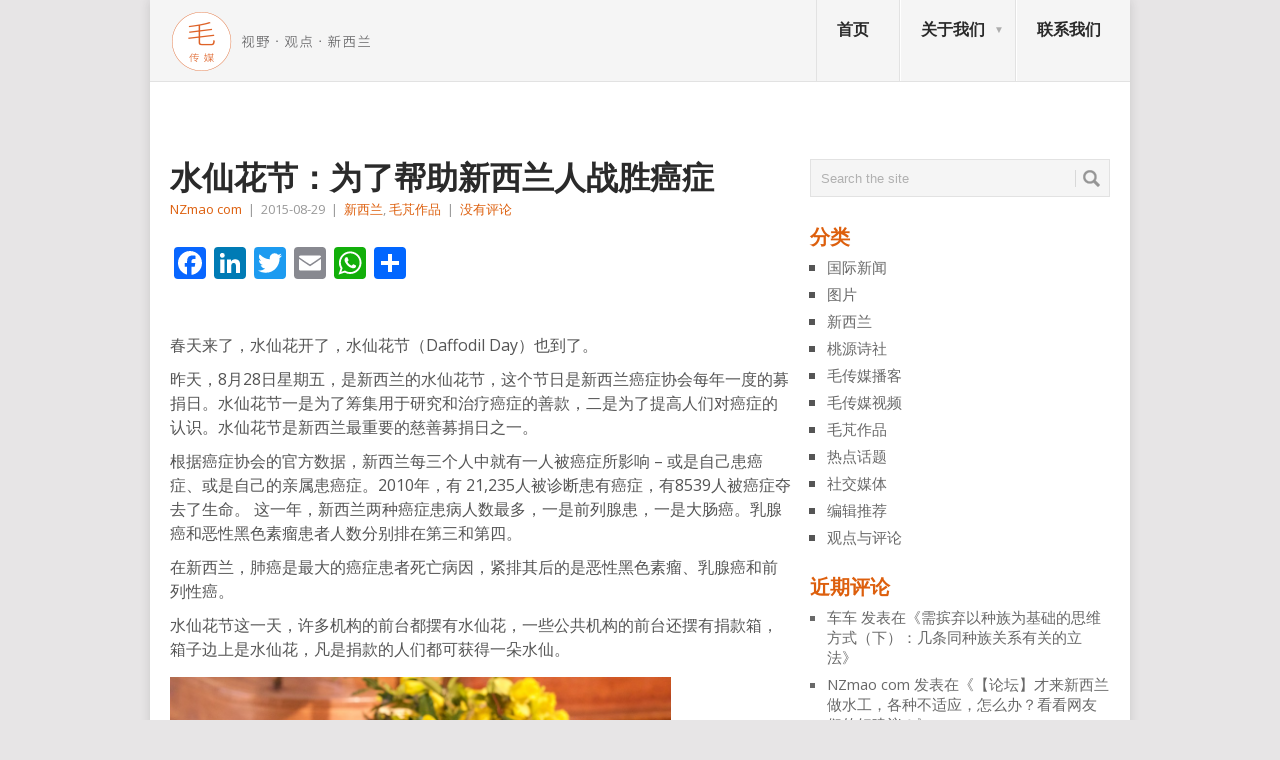

--- FILE ---
content_type: text/html; charset=UTF-8
request_url: http://nzmao.com/2015/08/29/%E6%B0%B4%E4%BB%99%E8%8A%B1%E8%8A%82%EF%BC%9A%E4%B8%BA%E4%BA%86%E5%B8%AE%E5%8A%A9%E6%96%B0%E8%A5%BF%E5%85%B0%E4%BA%BA%E6%88%98%E8%83%9C%E7%99%8C%E7%97%87/
body_size: 20821
content:
<!DOCTYPE html>
<html class="no-js" lang="zh-Hans" prefix="og: http://ogp.me/ns# fb: http://ogp.me/ns/fb#">
<head>
	<meta charset="UTF-8">
	<!-- Always force latest IE rendering engine (even in intranet) & Chrome Frame -->
	<!--[if IE ]>
	<meta http-equiv="X-UA-Compatible" content="IE=edge,chrome=1">
	<![endif]-->
	<link rel="profile" href="http://gmpg.org/xfn/11" />
	<title>水仙花节：为了帮助新西兰人战胜癌症 | 新西兰毛传媒</title>
	<!--iOS/android/handheld specific -->
<link rel="apple-touch-icon" href="http://nzmao.com/wp-content/themes/point/apple-touch-icon.png" />
<meta name="viewport" content="width=device-width, initial-scale=1, maximum-scale=1">
<meta name="apple-mobile-web-app-capable" content="yes">
<meta name="apple-mobile-web-app-status-bar-style" content="black">
	<link rel="pingback" href="http://nzmao.com/xmlrpc.php" />
	<meta name='robots' content='max-image-preview:large' />
<link rel='dns-prefetch' href='//static.addtoany.com' />
<link rel='dns-prefetch' href='//fonts.googleapis.com' />
<link rel="alternate" type="application/rss+xml" title="新西兰毛传媒 &raquo; Feed" href="http://nzmao.com/feed/" />
<link rel="alternate" type="application/rss+xml" title="新西兰毛传媒 &raquo; 评论 Feed" href="http://nzmao.com/comments/feed/" />
<link rel="alternate" title="oEmbed (JSON)" type="application/json+oembed" href="http://nzmao.com/wp-json/oembed/1.0/embed?url=http%3A%2F%2Fnzmao.com%2F2015%2F08%2F29%2F%25e6%25b0%25b4%25e4%25bb%2599%25e8%258a%25b1%25e8%258a%2582%25ef%25bc%259a%25e4%25b8%25ba%25e4%25ba%2586%25e5%25b8%25ae%25e5%258a%25a9%25e6%2596%25b0%25e8%25a5%25bf%25e5%2585%25b0%25e4%25ba%25ba%25e6%2588%2598%25e8%2583%259c%25e7%2599%258c%25e7%2597%2587%2F" />
<link rel="alternate" title="oEmbed (XML)" type="text/xml+oembed" href="http://nzmao.com/wp-json/oembed/1.0/embed?url=http%3A%2F%2Fnzmao.com%2F2015%2F08%2F29%2F%25e6%25b0%25b4%25e4%25bb%2599%25e8%258a%25b1%25e8%258a%2582%25ef%25bc%259a%25e4%25b8%25ba%25e4%25ba%2586%25e5%25b8%25ae%25e5%258a%25a9%25e6%2596%25b0%25e8%25a5%25bf%25e5%2585%25b0%25e4%25ba%25ba%25e6%2588%2598%25e8%2583%259c%25e7%2599%258c%25e7%2597%2587%2F&#038;format=xml" />
<style id='wp-img-auto-sizes-contain-inline-css' type='text/css'>
img:is([sizes=auto i],[sizes^="auto," i]){contain-intrinsic-size:3000px 1500px}
/*# sourceURL=wp-img-auto-sizes-contain-inline-css */
</style>
<style id='wp-emoji-styles-inline-css' type='text/css'>

	img.wp-smiley, img.emoji {
		display: inline !important;
		border: none !important;
		box-shadow: none !important;
		height: 1em !important;
		width: 1em !important;
		margin: 0 0.07em !important;
		vertical-align: -0.1em !important;
		background: none !important;
		padding: 0 !important;
	}
/*# sourceURL=wp-emoji-styles-inline-css */
</style>
<style id='wp-block-library-inline-css' type='text/css'>
:root{--wp-block-synced-color:#7a00df;--wp-block-synced-color--rgb:122,0,223;--wp-bound-block-color:var(--wp-block-synced-color);--wp-editor-canvas-background:#ddd;--wp-admin-theme-color:#007cba;--wp-admin-theme-color--rgb:0,124,186;--wp-admin-theme-color-darker-10:#006ba1;--wp-admin-theme-color-darker-10--rgb:0,107,160.5;--wp-admin-theme-color-darker-20:#005a87;--wp-admin-theme-color-darker-20--rgb:0,90,135;--wp-admin-border-width-focus:2px}@media (min-resolution:192dpi){:root{--wp-admin-border-width-focus:1.5px}}.wp-element-button{cursor:pointer}:root .has-very-light-gray-background-color{background-color:#eee}:root .has-very-dark-gray-background-color{background-color:#313131}:root .has-very-light-gray-color{color:#eee}:root .has-very-dark-gray-color{color:#313131}:root .has-vivid-green-cyan-to-vivid-cyan-blue-gradient-background{background:linear-gradient(135deg,#00d084,#0693e3)}:root .has-purple-crush-gradient-background{background:linear-gradient(135deg,#34e2e4,#4721fb 50%,#ab1dfe)}:root .has-hazy-dawn-gradient-background{background:linear-gradient(135deg,#faaca8,#dad0ec)}:root .has-subdued-olive-gradient-background{background:linear-gradient(135deg,#fafae1,#67a671)}:root .has-atomic-cream-gradient-background{background:linear-gradient(135deg,#fdd79a,#004a59)}:root .has-nightshade-gradient-background{background:linear-gradient(135deg,#330968,#31cdcf)}:root .has-midnight-gradient-background{background:linear-gradient(135deg,#020381,#2874fc)}:root{--wp--preset--font-size--normal:16px;--wp--preset--font-size--huge:42px}.has-regular-font-size{font-size:1em}.has-larger-font-size{font-size:2.625em}.has-normal-font-size{font-size:var(--wp--preset--font-size--normal)}.has-huge-font-size{font-size:var(--wp--preset--font-size--huge)}.has-text-align-center{text-align:center}.has-text-align-left{text-align:left}.has-text-align-right{text-align:right}.has-fit-text{white-space:nowrap!important}#end-resizable-editor-section{display:none}.aligncenter{clear:both}.items-justified-left{justify-content:flex-start}.items-justified-center{justify-content:center}.items-justified-right{justify-content:flex-end}.items-justified-space-between{justify-content:space-between}.screen-reader-text{border:0;clip-path:inset(50%);height:1px;margin:-1px;overflow:hidden;padding:0;position:absolute;width:1px;word-wrap:normal!important}.screen-reader-text:focus{background-color:#ddd;clip-path:none;color:#444;display:block;font-size:1em;height:auto;left:5px;line-height:normal;padding:15px 23px 14px;text-decoration:none;top:5px;width:auto;z-index:100000}html :where(.has-border-color){border-style:solid}html :where([style*=border-top-color]){border-top-style:solid}html :where([style*=border-right-color]){border-right-style:solid}html :where([style*=border-bottom-color]){border-bottom-style:solid}html :where([style*=border-left-color]){border-left-style:solid}html :where([style*=border-width]){border-style:solid}html :where([style*=border-top-width]){border-top-style:solid}html :where([style*=border-right-width]){border-right-style:solid}html :where([style*=border-bottom-width]){border-bottom-style:solid}html :where([style*=border-left-width]){border-left-style:solid}html :where(img[class*=wp-image-]){height:auto;max-width:100%}:where(figure){margin:0 0 1em}html :where(.is-position-sticky){--wp-admin--admin-bar--position-offset:var(--wp-admin--admin-bar--height,0px)}@media screen and (max-width:600px){html :where(.is-position-sticky){--wp-admin--admin-bar--position-offset:0px}}

/*# sourceURL=wp-block-library-inline-css */
</style><style id='global-styles-inline-css' type='text/css'>
:root{--wp--preset--aspect-ratio--square: 1;--wp--preset--aspect-ratio--4-3: 4/3;--wp--preset--aspect-ratio--3-4: 3/4;--wp--preset--aspect-ratio--3-2: 3/2;--wp--preset--aspect-ratio--2-3: 2/3;--wp--preset--aspect-ratio--16-9: 16/9;--wp--preset--aspect-ratio--9-16: 9/16;--wp--preset--color--black: #000000;--wp--preset--color--cyan-bluish-gray: #abb8c3;--wp--preset--color--white: #ffffff;--wp--preset--color--pale-pink: #f78da7;--wp--preset--color--vivid-red: #cf2e2e;--wp--preset--color--luminous-vivid-orange: #ff6900;--wp--preset--color--luminous-vivid-amber: #fcb900;--wp--preset--color--light-green-cyan: #7bdcb5;--wp--preset--color--vivid-green-cyan: #00d084;--wp--preset--color--pale-cyan-blue: #8ed1fc;--wp--preset--color--vivid-cyan-blue: #0693e3;--wp--preset--color--vivid-purple: #9b51e0;--wp--preset--gradient--vivid-cyan-blue-to-vivid-purple: linear-gradient(135deg,rgb(6,147,227) 0%,rgb(155,81,224) 100%);--wp--preset--gradient--light-green-cyan-to-vivid-green-cyan: linear-gradient(135deg,rgb(122,220,180) 0%,rgb(0,208,130) 100%);--wp--preset--gradient--luminous-vivid-amber-to-luminous-vivid-orange: linear-gradient(135deg,rgb(252,185,0) 0%,rgb(255,105,0) 100%);--wp--preset--gradient--luminous-vivid-orange-to-vivid-red: linear-gradient(135deg,rgb(255,105,0) 0%,rgb(207,46,46) 100%);--wp--preset--gradient--very-light-gray-to-cyan-bluish-gray: linear-gradient(135deg,rgb(238,238,238) 0%,rgb(169,184,195) 100%);--wp--preset--gradient--cool-to-warm-spectrum: linear-gradient(135deg,rgb(74,234,220) 0%,rgb(151,120,209) 20%,rgb(207,42,186) 40%,rgb(238,44,130) 60%,rgb(251,105,98) 80%,rgb(254,248,76) 100%);--wp--preset--gradient--blush-light-purple: linear-gradient(135deg,rgb(255,206,236) 0%,rgb(152,150,240) 100%);--wp--preset--gradient--blush-bordeaux: linear-gradient(135deg,rgb(254,205,165) 0%,rgb(254,45,45) 50%,rgb(107,0,62) 100%);--wp--preset--gradient--luminous-dusk: linear-gradient(135deg,rgb(255,203,112) 0%,rgb(199,81,192) 50%,rgb(65,88,208) 100%);--wp--preset--gradient--pale-ocean: linear-gradient(135deg,rgb(255,245,203) 0%,rgb(182,227,212) 50%,rgb(51,167,181) 100%);--wp--preset--gradient--electric-grass: linear-gradient(135deg,rgb(202,248,128) 0%,rgb(113,206,126) 100%);--wp--preset--gradient--midnight: linear-gradient(135deg,rgb(2,3,129) 0%,rgb(40,116,252) 100%);--wp--preset--font-size--small: 13px;--wp--preset--font-size--medium: 20px;--wp--preset--font-size--large: 36px;--wp--preset--font-size--x-large: 42px;--wp--preset--spacing--20: 0.44rem;--wp--preset--spacing--30: 0.67rem;--wp--preset--spacing--40: 1rem;--wp--preset--spacing--50: 1.5rem;--wp--preset--spacing--60: 2.25rem;--wp--preset--spacing--70: 3.38rem;--wp--preset--spacing--80: 5.06rem;--wp--preset--shadow--natural: 6px 6px 9px rgba(0, 0, 0, 0.2);--wp--preset--shadow--deep: 12px 12px 50px rgba(0, 0, 0, 0.4);--wp--preset--shadow--sharp: 6px 6px 0px rgba(0, 0, 0, 0.2);--wp--preset--shadow--outlined: 6px 6px 0px -3px rgb(255, 255, 255), 6px 6px rgb(0, 0, 0);--wp--preset--shadow--crisp: 6px 6px 0px rgb(0, 0, 0);}:where(.is-layout-flex){gap: 0.5em;}:where(.is-layout-grid){gap: 0.5em;}body .is-layout-flex{display: flex;}.is-layout-flex{flex-wrap: wrap;align-items: center;}.is-layout-flex > :is(*, div){margin: 0;}body .is-layout-grid{display: grid;}.is-layout-grid > :is(*, div){margin: 0;}:where(.wp-block-columns.is-layout-flex){gap: 2em;}:where(.wp-block-columns.is-layout-grid){gap: 2em;}:where(.wp-block-post-template.is-layout-flex){gap: 1.25em;}:where(.wp-block-post-template.is-layout-grid){gap: 1.25em;}.has-black-color{color: var(--wp--preset--color--black) !important;}.has-cyan-bluish-gray-color{color: var(--wp--preset--color--cyan-bluish-gray) !important;}.has-white-color{color: var(--wp--preset--color--white) !important;}.has-pale-pink-color{color: var(--wp--preset--color--pale-pink) !important;}.has-vivid-red-color{color: var(--wp--preset--color--vivid-red) !important;}.has-luminous-vivid-orange-color{color: var(--wp--preset--color--luminous-vivid-orange) !important;}.has-luminous-vivid-amber-color{color: var(--wp--preset--color--luminous-vivid-amber) !important;}.has-light-green-cyan-color{color: var(--wp--preset--color--light-green-cyan) !important;}.has-vivid-green-cyan-color{color: var(--wp--preset--color--vivid-green-cyan) !important;}.has-pale-cyan-blue-color{color: var(--wp--preset--color--pale-cyan-blue) !important;}.has-vivid-cyan-blue-color{color: var(--wp--preset--color--vivid-cyan-blue) !important;}.has-vivid-purple-color{color: var(--wp--preset--color--vivid-purple) !important;}.has-black-background-color{background-color: var(--wp--preset--color--black) !important;}.has-cyan-bluish-gray-background-color{background-color: var(--wp--preset--color--cyan-bluish-gray) !important;}.has-white-background-color{background-color: var(--wp--preset--color--white) !important;}.has-pale-pink-background-color{background-color: var(--wp--preset--color--pale-pink) !important;}.has-vivid-red-background-color{background-color: var(--wp--preset--color--vivid-red) !important;}.has-luminous-vivid-orange-background-color{background-color: var(--wp--preset--color--luminous-vivid-orange) !important;}.has-luminous-vivid-amber-background-color{background-color: var(--wp--preset--color--luminous-vivid-amber) !important;}.has-light-green-cyan-background-color{background-color: var(--wp--preset--color--light-green-cyan) !important;}.has-vivid-green-cyan-background-color{background-color: var(--wp--preset--color--vivid-green-cyan) !important;}.has-pale-cyan-blue-background-color{background-color: var(--wp--preset--color--pale-cyan-blue) !important;}.has-vivid-cyan-blue-background-color{background-color: var(--wp--preset--color--vivid-cyan-blue) !important;}.has-vivid-purple-background-color{background-color: var(--wp--preset--color--vivid-purple) !important;}.has-black-border-color{border-color: var(--wp--preset--color--black) !important;}.has-cyan-bluish-gray-border-color{border-color: var(--wp--preset--color--cyan-bluish-gray) !important;}.has-white-border-color{border-color: var(--wp--preset--color--white) !important;}.has-pale-pink-border-color{border-color: var(--wp--preset--color--pale-pink) !important;}.has-vivid-red-border-color{border-color: var(--wp--preset--color--vivid-red) !important;}.has-luminous-vivid-orange-border-color{border-color: var(--wp--preset--color--luminous-vivid-orange) !important;}.has-luminous-vivid-amber-border-color{border-color: var(--wp--preset--color--luminous-vivid-amber) !important;}.has-light-green-cyan-border-color{border-color: var(--wp--preset--color--light-green-cyan) !important;}.has-vivid-green-cyan-border-color{border-color: var(--wp--preset--color--vivid-green-cyan) !important;}.has-pale-cyan-blue-border-color{border-color: var(--wp--preset--color--pale-cyan-blue) !important;}.has-vivid-cyan-blue-border-color{border-color: var(--wp--preset--color--vivid-cyan-blue) !important;}.has-vivid-purple-border-color{border-color: var(--wp--preset--color--vivid-purple) !important;}.has-vivid-cyan-blue-to-vivid-purple-gradient-background{background: var(--wp--preset--gradient--vivid-cyan-blue-to-vivid-purple) !important;}.has-light-green-cyan-to-vivid-green-cyan-gradient-background{background: var(--wp--preset--gradient--light-green-cyan-to-vivid-green-cyan) !important;}.has-luminous-vivid-amber-to-luminous-vivid-orange-gradient-background{background: var(--wp--preset--gradient--luminous-vivid-amber-to-luminous-vivid-orange) !important;}.has-luminous-vivid-orange-to-vivid-red-gradient-background{background: var(--wp--preset--gradient--luminous-vivid-orange-to-vivid-red) !important;}.has-very-light-gray-to-cyan-bluish-gray-gradient-background{background: var(--wp--preset--gradient--very-light-gray-to-cyan-bluish-gray) !important;}.has-cool-to-warm-spectrum-gradient-background{background: var(--wp--preset--gradient--cool-to-warm-spectrum) !important;}.has-blush-light-purple-gradient-background{background: var(--wp--preset--gradient--blush-light-purple) !important;}.has-blush-bordeaux-gradient-background{background: var(--wp--preset--gradient--blush-bordeaux) !important;}.has-luminous-dusk-gradient-background{background: var(--wp--preset--gradient--luminous-dusk) !important;}.has-pale-ocean-gradient-background{background: var(--wp--preset--gradient--pale-ocean) !important;}.has-electric-grass-gradient-background{background: var(--wp--preset--gradient--electric-grass) !important;}.has-midnight-gradient-background{background: var(--wp--preset--gradient--midnight) !important;}.has-small-font-size{font-size: var(--wp--preset--font-size--small) !important;}.has-medium-font-size{font-size: var(--wp--preset--font-size--medium) !important;}.has-large-font-size{font-size: var(--wp--preset--font-size--large) !important;}.has-x-large-font-size{font-size: var(--wp--preset--font-size--x-large) !important;}
/*# sourceURL=global-styles-inline-css */
</style>

<style id='classic-theme-styles-inline-css' type='text/css'>
/*! This file is auto-generated */
.wp-block-button__link{color:#fff;background-color:#32373c;border-radius:9999px;box-shadow:none;text-decoration:none;padding:calc(.667em + 2px) calc(1.333em + 2px);font-size:1.125em}.wp-block-file__button{background:#32373c;color:#fff;text-decoration:none}
/*# sourceURL=/wp-includes/css/classic-themes.min.css */
</style>
<link rel='stylesheet' id='bbp-default-css' href='http://nzmao.com/wp-content/plugins/bbpress/templates/default/css/bbpress.min.css?ver=2.6.14' type='text/css' media='all' />
<link rel='stylesheet' id='dfoxw_wechatgrab_css-css' href='http://nzmao.com/wp-content/plugins/dfoxw-wechatgrab/desk/resource/dfoxw.min.css?ver=6.9' type='text/css' media='all' />
<link rel='stylesheet' id='secondline-psb-subscribe-button-styles-css' href='http://nzmao.com/wp-content/plugins/podcast-subscribe-buttons/assets/css/secondline-psb-styles.css?ver=6.9' type='text/css' media='all' />
<link rel='stylesheet' id='SFSImainCss-css' href='http://nzmao.com/wp-content/plugins/ultimate-social-media-icons/css/sfsi-style.css?ver=2.9.6' type='text/css' media='all' />
<link rel='stylesheet' id='wp_review-style-css' href='http://nzmao.com/wp-content/plugins/wp-review/public/css/wp-review.css?ver=5.3.5' type='text/css' media='all' />
<link rel='stylesheet' id='addtoany-css' href='http://nzmao.com/wp-content/plugins/add-to-any/addtoany.min.css?ver=1.16' type='text/css' media='all' />
<link rel='stylesheet' id='stylesheet-css' href='http://nzmao.com/wp-content/themes/point/style.css?ver=6.9' type='text/css' media='all' />
<style id='stylesheet-inline-css' type='text/css'>

		body {background-color:#e7e5e6; }
		body {background-image: url();}
		input#author:focus, input#email:focus, input#url:focus, #commentform textarea:focus, .widget .wpt_widget_content #tags-tab-content ul li a { border-color:#dd5f0d;}
		a:hover, .menu .current-menu-item > a, .menu .current-menu-item, .current-menu-ancestor > a.sf-with-ul, .current-menu-ancestor, footer .textwidget a, .single_post a, #commentform a, .copyrights a:hover, a, footer .widget li a:hover, .menu > li:hover > a, .single_post .post-info a, .post-info a, .readMore a, .reply a, .fn a, .carousel a:hover, .single_post .related-posts a:hover, .sidebar.c-4-12 .textwidget a, footer .textwidget a, .sidebar.c-4-12 a:hover { color:#dd5f0d; }	
		.nav-previous a, .nav-next a, .header-button, .sub-menu, #commentform input#submit, .tagcloud a, #tabber ul.tabs li a.selected, .featured-cat, .mts-subscribe input[type='submit'], .pagination a, .widget .wpt_widget_content #tags-tab-content ul li a, .latestPost-review-wrapper { background-color:#dd5f0d; color: #fff; }
		
		.recentcomments, .sidebar.c-4-12 a{
color: dimgray;
font-size: 15px;
}
.carousel a div {
max-height: 90px;
}
@media only screen and (max-device-width: 480px) {
.carousel a div {
max-height: 70px !important;;
}
.firstpost .featured-excerpt{margin-bottom:146px  !important;;}
.firstpost {
margin-bottom:-135px !important;;
max-height: 320px !important;;
min-height: 320px !important;;
overflow: hidden !important;;
}
.post.excerpt {
margin-top: 5px !important;;
padding-bottom: 8px !important;;
margin-bottom:0 !important;;
}
.featured-thumbnail {
max-height: 58px !important;;
min-height: 58px !important;;
overflow: hidden !important;;
}
}
#page.single {
margin-top: 0; 
}
.widget h3, .postsby {
color: #dd5f0d;
}
p {
margin-bottom: 10px;
}
.related-posts h3{
visibility: hidden;}
.related-posts h3:after{
content:"相关文章";
left: 0px;
position: absolute;
visibility: visible;}
.featured-thumbnail {
max-height: 138px;
min-height:138px;
overflow: hidden;
}
.post.excerpt {
margin-top: 5px;
    padding-bottom: 8px;
    margin-bottom: 0;
    max-height: 145px;
    overflow: hidden;

}

#archives-2 select option:first-child{visibility: hidden;}

#archives-2 select option:first-child:before {
  content: "goodbye";
  visibility: visible;
}
.jiathis_style_32x32 a span{margin-right:5px;}
.sidebar_list li:first-child h3{display:none;}
.secondpost {
margin-bottom: 1.9%;
}
.excerpt a img{
width: 100%;
overflow:hidden;
}
.frontTitle {
background: #E2E2E2;
color: #2A2A2A;
line-height: 2px;
font-size: 0;
 margin-bottom: 0;
padding: 0; 
}

body {
font-family: "Open Sans",Arial,"Hiragino Sans GB","Microsoft YaHei","微软雅黑","STHeiti","WenQuanYi Micro Hei",SimSun,sans-serif;
}
.post-content, .f-excerpt {
font-size: 15px;
}
#first-thumbnail span.f-excerpt{
height: 0px;
    display: block;
    overflow: hidden;
    clear: both;
}
.image-caption-format-1{
    overflow: hidden;
    text-overflow: ellipsis;
}
.firstpost{
max-height: 320px;
min-height: 320px;
overflow:hidden;}

#respond h4 span{color:#dd5f0d;}

//Updated on 7th/Mar/2016

.widget-header{
max-width: 100% !important;
}

			
/*# sourceURL=stylesheet-inline-css */
</style>
<link rel='stylesheet' id='GoogleFonts-css' href='//fonts.googleapis.com/css?family=Droid+Sans%3A400%2C700&#038;ver=6.9' type='text/css' media='all' />
<link rel='stylesheet' id='GoogleFonts2-css' href='//fonts.googleapis.com/css?family=Open+Sans%3A400%2C700&#038;ver=6.9' type='text/css' media='all' />
<link rel='stylesheet' id='responsive-css' href='http://nzmao.com/wp-content/themes/point/css/responsive.css?ver=6.9' type='text/css' media='all' />
<link rel='stylesheet' id='__EPYT__style-css' href='http://nzmao.com/wp-content/plugins/youtube-embed-plus/styles/ytprefs.min.css?ver=14.2.3.2' type='text/css' media='all' />
<style id='__EPYT__style-inline-css' type='text/css'>

                .epyt-gallery-thumb {
                        width: 33.333%;
                }
                
/*# sourceURL=__EPYT__style-inline-css */
</style>
<script type="text/javascript" id="addtoany-core-js-before">
/* <![CDATA[ */
window.a2a_config=window.a2a_config||{};a2a_config.callbacks=[];a2a_config.overlays=[];a2a_config.templates={};a2a_localize = {
	Share: "分享",
	Save: "收藏",
	Subscribe: "订阅",
	Email: "电子邮件",
	Bookmark: "书签",
	ShowAll: "显示全部服务",
	ShowLess: "显示部分服务",
	FindServices: "查找服务",
	FindAnyServiceToAddTo: "动态查找任何用以添加的服务",
	PoweredBy: "Powered by",
	ShareViaEmail: "通过电子邮件分享",
	SubscribeViaEmail: "通过电子邮件订阅",
	BookmarkInYourBrowser: "添加为浏览器书签",
	BookmarkInstructions: "按Ctrl+D或\u2318+D可将此页面加入书签。",
	AddToYourFavorites: "添加至收藏夹",
	SendFromWebOrProgram: "通过任何电邮地址或电邮程序发送",
	EmailProgram: "电子邮件程序",
	More: "更多&#8230;",
	ThanksForSharing: "感谢分享！",
	ThanksForFollowing: "感谢您的关注！"
};


//# sourceURL=addtoany-core-js-before
/* ]]> */
</script>
<script type="text/javascript" defer src="https://static.addtoany.com/menu/page.js" id="addtoany-core-js"></script>
<script type="text/javascript" src="http://nzmao.com/wp-includes/js/jquery/jquery.min.js?ver=3.7.1" id="jquery-core-js"></script>
<script type="text/javascript" src="http://nzmao.com/wp-includes/js/jquery/jquery-migrate.min.js?ver=3.4.1" id="jquery-migrate-js"></script>
<script type="text/javascript" defer src="http://nzmao.com/wp-content/plugins/add-to-any/addtoany.min.js?ver=1.1" id="addtoany-jquery-js"></script>
<script type="text/javascript" id="dfoxw_wechatgrab_js-js-extra">
/* <![CDATA[ */
var dfoxw_local = {"ajax_url":"http://nzmao.com/wp-admin/admin-ajax.php"};
//# sourceURL=dfoxw_wechatgrab_js-js-extra
/* ]]> */
</script>
<script type="text/javascript" src="http://nzmao.com/wp-content/plugins/dfoxw-wechatgrab/desk/resource/dfoxw.min.js?ver=6.9" id="dfoxw_wechatgrab_js-js"></script>
<script type="text/javascript" id="__ytprefs__-js-extra">
/* <![CDATA[ */
var _EPYT_ = {"ajaxurl":"http://nzmao.com/wp-admin/admin-ajax.php","security":"67633782fb","gallery_scrolloffset":"20","eppathtoscripts":"http://nzmao.com/wp-content/plugins/youtube-embed-plus/scripts/","eppath":"http://nzmao.com/wp-content/plugins/youtube-embed-plus/","epresponsiveselector":"[\"iframe.__youtube_prefs_widget__\"]","epdovol":"1","version":"14.2.3.2","evselector":"iframe.__youtube_prefs__[src], iframe[src*=\"youtube.com/embed/\"], iframe[src*=\"youtube-nocookie.com/embed/\"]","ajax_compat":"","maxres_facade":"eager","ytapi_load":"light","pause_others":"","stopMobileBuffer":"1","facade_mode":"","not_live_on_channel":""};
//# sourceURL=__ytprefs__-js-extra
/* ]]> */
</script>
<script type="text/javascript" src="http://nzmao.com/wp-content/plugins/youtube-embed-plus/scripts/ytprefs.min.js?ver=14.2.3.2" id="__ytprefs__-js"></script>
<link rel="https://api.w.org/" href="http://nzmao.com/wp-json/" /><link rel="alternate" title="JSON" type="application/json" href="http://nzmao.com/wp-json/wp/v2/posts/1852" /><link rel="EditURI" type="application/rsd+xml" title="RSD" href="http://nzmao.com/xmlrpc.php?rsd" />
<meta name="generator" content="WordPress 6.9" />
<link rel="canonical" href="http://nzmao.com/2015/08/29/%e6%b0%b4%e4%bb%99%e8%8a%b1%e8%8a%82%ef%bc%9a%e4%b8%ba%e4%ba%86%e5%b8%ae%e5%8a%a9%e6%96%b0%e8%a5%bf%e5%85%b0%e4%ba%ba%e6%88%98%e8%83%9c%e7%99%8c%e7%97%87/" />
<link rel='shortlink' href='http://nzmao.com/?p=1852' />
<meta name="follow.[base64]" content="l3NbwUsZSu9T9mbbZ6Kd"/>		<style type="text/css">.pp-podcast {opacity: 0;}</style>
		<style type="text/css">.recentcomments a{display:inline !important;padding:0 !important;margin:0 !important;}</style>
<!-- START - Open Graph and Twitter Card Tags 3.3.7 -->
 <!-- Facebook Open Graph -->
  <meta property="og:locale" content="zh_CN"/>
  <meta property="og:site_name" content="新西兰毛传媒"/>
  <meta property="og:title" content="水仙花节：为了帮助新西兰人战胜癌症"/>
  <meta property="og:url" content="http://nzmao.com/2015/08/29/%e6%b0%b4%e4%bb%99%e8%8a%b1%e8%8a%82%ef%bc%9a%e4%b8%ba%e4%ba%86%e5%b8%ae%e5%8a%a9%e6%96%b0%e8%a5%bf%e5%85%b0%e4%ba%ba%e6%88%98%e8%83%9c%e7%99%8c%e7%97%87/"/>
  <meta property="og:type" content="article"/>
  <meta property="og:description" content="春天来了，水仙花开了，水仙花节（Daffodil Day）也到了。

昨天，8月28日星期五，是新西兰的水仙花节，这个节日是新西兰癌症协会每年一度的募捐日。水仙花节一是为了筹集用于研究和治疗癌症的善款，二是为了提高人们对癌症的认识。水仙花节是新西兰最重要的慈善募捐日之一。

根据癌症协会的官方数据，新西兰每三个人中就有一人被癌症所影响 - 或是自己患癌症、或是自己的亲属患癌症。2010年，有 21,235人被诊断患有癌症，有8539人被癌症夺去了生命。 这一年，新西兰两种癌症患病人数最多，一是前列腺患，一是大肠癌。乳腺癌和恶性黑色素瘤患者人数分别排在第三和第四。

在新西兰，肺癌是"/>
  <meta property="og:image" content="http://nzmao.com/wp-content/uploads/2015/08/Cancer-1.jpg"/>
  <meta property="og:image:url" content="http://nzmao.com/wp-content/uploads/2015/08/Cancer-1.jpg"/>
  <meta property="article:published_time" content="2015-08-29T01:45:11+12:00"/>
  <meta property="article:modified_time" content="2015-09-05T03:07:18+12:00" />
  <meta property="og:updated_time" content="2015-09-05T03:07:18+12:00" />
  <meta property="article:section" content="新西兰"/>
  <meta property="article:section" content="毛芃作品"/>
 <!-- Google+ / Schema.org -->
  <meta itemprop="name" content="水仙花节：为了帮助新西兰人战胜癌症"/>
  <meta itemprop="headline" content="水仙花节：为了帮助新西兰人战胜癌症"/>
  <meta itemprop="description" content="春天来了，水仙花开了，水仙花节（Daffodil Day）也到了。

昨天，8月28日星期五，是新西兰的水仙花节，这个节日是新西兰癌症协会每年一度的募捐日。水仙花节一是为了筹集用于研究和治疗癌症的善款，二是为了提高人们对癌症的认识。水仙花节是新西兰最重要的慈善募捐日之一。

根据癌症协会的官方数据，新西兰每三个人中就有一人被癌症所影响 - 或是自己患癌症、或是自己的亲属患癌症。2010年，有 21,235人被诊断患有癌症，有8539人被癌症夺去了生命。 这一年，新西兰两种癌症患病人数最多，一是前列腺患，一是大肠癌。乳腺癌和恶性黑色素瘤患者人数分别排在第三和第四。

在新西兰，肺癌是"/>
  <meta itemprop="image" content="http://nzmao.com/wp-content/uploads/2015/08/Cancer-1.jpg"/>
  <meta itemprop="datePublished" content="2015-08-29"/>
  <meta itemprop="dateModified" content="2015-09-05T03:07:18+12:00" />
  <meta itemprop="author" content="NZmao com"/>
  <!--<meta itemprop="publisher" content="新西兰毛传媒"/>--> <!-- To solve: The attribute publisher.itemtype has an invalid value -->
 <!-- Twitter Cards -->
  <meta name="twitter:title" content="水仙花节：为了帮助新西兰人战胜癌症"/>
  <meta name="twitter:url" content="http://nzmao.com/2015/08/29/%e6%b0%b4%e4%bb%99%e8%8a%b1%e8%8a%82%ef%bc%9a%e4%b8%ba%e4%ba%86%e5%b8%ae%e5%8a%a9%e6%96%b0%e8%a5%bf%e5%85%b0%e4%ba%ba%e6%88%98%e8%83%9c%e7%99%8c%e7%97%87/"/>
  <meta name="twitter:description" content="春天来了，水仙花开了，水仙花节（Daffodil Day）也到了。

昨天，8月28日星期五，是新西兰的水仙花节，这个节日是新西兰癌症协会每年一度的募捐日。水仙花节一是为了筹集用于研究和治疗癌症的善款，二是为了提高人们对癌症的认识。水仙花节是新西兰最重要的慈善募捐日之一。

根据癌症协会的官方数据，新西兰每三个人中就有一人被癌症所影响 - 或是自己患癌症、或是自己的亲属患癌症。2010年，有 21,235人被诊断患有癌症，有8539人被癌症夺去了生命。 这一年，新西兰两种癌症患病人数最多，一是前列腺患，一是大肠癌。乳腺癌和恶性黑色素瘤患者人数分别排在第三和第四。

在新西兰，肺癌是"/>
  <meta name="twitter:image" content="http://nzmao.com/wp-content/uploads/2015/08/Cancer-1.jpg"/>
  <meta name="twitter:card" content="summary_large_image"/>
 <!-- SEO -->
 <!-- Misc. tags -->
 <!-- is_singular -->
<!-- END - Open Graph and Twitter Card Tags 3.3.7 -->
	
</head>
<body id ="blog" class="wp-singular post-template-default single single-post postid-1852 single-format-standard wp-theme-point main sfsi_actvite_theme_default">
	<div class="main-container">
				<header class="main-header">
			<div id="header">
															  <h2 id="logo" class="image-logo">
																<a href="http://nzmao.com"><img src="http://nzmao.com/wp-content/themes/point/images/mao-logo2.png?v=1" alt="新西兰毛传媒" ></a>
							</h2><!-- END #logo -->
													<div class="secondary-navigation">
					<nav id="navigation" >
													<ul id="menu-header-nav" class="menu"><li id="menu-item-68" class="menu-item menu-item-type-custom menu-item-object-custom"><a href="/">首页<br /><span class="sub"></span></a></li>
<li id="menu-item-1266" class="menu-item menu-item-type-post_type menu-item-object-page menu-item-has-children"><a title="123" href="http://nzmao.com/%e5%85%b3%e4%ba%8e%e6%88%91%e4%bb%ac-2/">关于我们<br /><span class="sub"></span></a>
<ul class="sub-menu">
	<li id="menu-item-56921" class="menu-item menu-item-type-custom menu-item-object-custom"><a href="#">test<br /><span class="sub"></span></a></li>
</ul>
</li>
<li id="menu-item-1272" class="menu-item menu-item-type-post_type menu-item-object-page"><a href="http://nzmao.com/%e8%81%94%e7%b3%bb%e6%88%91%e4%bb%ac-2/">联系我们<br /><span class="sub"></span></a></li>
</ul>												<a href="#" id="pull">Menu</a>
					</nav>
				</div>
			</div>
		</header>
					<div class="header-bottom-second">
				<div id="header-widget-container"><div class="widget-header"><a href="https:// 内容链接> <img    

src="  图"> </a>

</div>						</div></div>							<div id="page" class="single">
	<div class="content">
		<!-- Start Article -->
		<article class="article">		
							<div id="post-1852" class="post post-1852 type-post status-publish format-standard has-post-thumbnail hentry category-56 category-1 tag-13 has_thumb">
					<div class="single_post">
						<header>
							<!-- Start Title -->
							<h1 class="title single-title">水仙花节：为了帮助新西兰人战胜癌症</h1>
							<!-- End Title -->
							<!-- Start Post Meta -->
							<div class="post-info"><span class="theauthor"><a rel="nofollow" href="http://nzmao.com/author/adminmp/" title="由 NZmao com 发布" rel="author">NZmao com</a></span> | <span class="thetime">2015-08-29</span> | <span class="thecategory"><a href="http://nzmao.com/category/%e6%96%b0%e8%a5%bf%e5%85%b0%e6%95%85%e4%ba%8b/" rel="nofollow">新西兰</a>, <a href="http://nzmao.com/category/%e6%b7%b1%e5%85%a5%e6%8a%a5%e9%81%93%ef%bc%8c%e4%ba%ba%e7%89%a9%e8%ae%bf%e8%b0%88%ef%bc%8c-%e5%ae%9e%e4%ba%8b%e8%af%84%e8%ae%ba%e3%80%81%e7%94%9f%e6%b4%bb%e9%9a%8f%e7%ac%94/" rel="nofollow">毛芃作品</a></span> | <span class="thecomment"><a href="http://nzmao.com/2015/08/29/%e6%b0%b4%e4%bb%99%e8%8a%b1%e8%8a%82%ef%bc%9a%e4%b8%ba%e4%ba%86%e5%b8%ae%e5%8a%a9%e6%96%b0%e8%a5%bf%e5%85%b0%e4%ba%ba%e6%88%98%e8%83%9c%e7%99%8c%e7%97%87/#respond">没有评论</a></span></div>
							<!-- End Post Meta -->
						</header>
						<!-- Start Content -->
						<div class="post-single-content box mark-links">
														<div class="addtoany_share_save_container addtoany_content addtoany_content_top"><div class="a2a_kit a2a_kit_size_32 addtoany_list" data-a2a-url="http://nzmao.com/2015/08/29/%e6%b0%b4%e4%bb%99%e8%8a%b1%e8%8a%82%ef%bc%9a%e4%b8%ba%e4%ba%86%e5%b8%ae%e5%8a%a9%e6%96%b0%e8%a5%bf%e5%85%b0%e4%ba%ba%e6%88%98%e8%83%9c%e7%99%8c%e7%97%87/" data-a2a-title="水仙花节：为了帮助新西兰人战胜癌症"><a class="a2a_button_facebook" href="https://www.addtoany.com/add_to/facebook?linkurl=http%3A%2F%2Fnzmao.com%2F2015%2F08%2F29%2F%25e6%25b0%25b4%25e4%25bb%2599%25e8%258a%25b1%25e8%258a%2582%25ef%25bc%259a%25e4%25b8%25ba%25e4%25ba%2586%25e5%25b8%25ae%25e5%258a%25a9%25e6%2596%25b0%25e8%25a5%25bf%25e5%2585%25b0%25e4%25ba%25ba%25e6%2588%2598%25e8%2583%259c%25e7%2599%258c%25e7%2597%2587%2F&amp;linkname=%E6%B0%B4%E4%BB%99%E8%8A%B1%E8%8A%82%EF%BC%9A%E4%B8%BA%E4%BA%86%E5%B8%AE%E5%8A%A9%E6%96%B0%E8%A5%BF%E5%85%B0%E4%BA%BA%E6%88%98%E8%83%9C%E7%99%8C%E7%97%87" title="Facebook" rel="nofollow noopener" target="_blank"></a><a class="a2a_button_linkedin" href="https://www.addtoany.com/add_to/linkedin?linkurl=http%3A%2F%2Fnzmao.com%2F2015%2F08%2F29%2F%25e6%25b0%25b4%25e4%25bb%2599%25e8%258a%25b1%25e8%258a%2582%25ef%25bc%259a%25e4%25b8%25ba%25e4%25ba%2586%25e5%25b8%25ae%25e5%258a%25a9%25e6%2596%25b0%25e8%25a5%25bf%25e5%2585%25b0%25e4%25ba%25ba%25e6%2588%2598%25e8%2583%259c%25e7%2599%258c%25e7%2597%2587%2F&amp;linkname=%E6%B0%B4%E4%BB%99%E8%8A%B1%E8%8A%82%EF%BC%9A%E4%B8%BA%E4%BA%86%E5%B8%AE%E5%8A%A9%E6%96%B0%E8%A5%BF%E5%85%B0%E4%BA%BA%E6%88%98%E8%83%9C%E7%99%8C%E7%97%87" title="LinkedIn" rel="nofollow noopener" target="_blank"></a><a class="a2a_button_twitter" href="https://www.addtoany.com/add_to/twitter?linkurl=http%3A%2F%2Fnzmao.com%2F2015%2F08%2F29%2F%25e6%25b0%25b4%25e4%25bb%2599%25e8%258a%25b1%25e8%258a%2582%25ef%25bc%259a%25e4%25b8%25ba%25e4%25ba%2586%25e5%25b8%25ae%25e5%258a%25a9%25e6%2596%25b0%25e8%25a5%25bf%25e5%2585%25b0%25e4%25ba%25ba%25e6%2588%2598%25e8%2583%259c%25e7%2599%258c%25e7%2597%2587%2F&amp;linkname=%E6%B0%B4%E4%BB%99%E8%8A%B1%E8%8A%82%EF%BC%9A%E4%B8%BA%E4%BA%86%E5%B8%AE%E5%8A%A9%E6%96%B0%E8%A5%BF%E5%85%B0%E4%BA%BA%E6%88%98%E8%83%9C%E7%99%8C%E7%97%87" title="Twitter" rel="nofollow noopener" target="_blank"></a><a class="a2a_button_email" href="https://www.addtoany.com/add_to/email?linkurl=http%3A%2F%2Fnzmao.com%2F2015%2F08%2F29%2F%25e6%25b0%25b4%25e4%25bb%2599%25e8%258a%25b1%25e8%258a%2582%25ef%25bc%259a%25e4%25b8%25ba%25e4%25ba%2586%25e5%25b8%25ae%25e5%258a%25a9%25e6%2596%25b0%25e8%25a5%25bf%25e5%2585%25b0%25e4%25ba%25ba%25e6%2588%2598%25e8%2583%259c%25e7%2599%258c%25e7%2597%2587%2F&amp;linkname=%E6%B0%B4%E4%BB%99%E8%8A%B1%E8%8A%82%EF%BC%9A%E4%B8%BA%E4%BA%86%E5%B8%AE%E5%8A%A9%E6%96%B0%E8%A5%BF%E5%85%B0%E4%BA%BA%E6%88%98%E8%83%9C%E7%99%8C%E7%97%87" title="Email" rel="nofollow noopener" target="_blank"></a><a class="a2a_button_whatsapp" href="https://www.addtoany.com/add_to/whatsapp?linkurl=http%3A%2F%2Fnzmao.com%2F2015%2F08%2F29%2F%25e6%25b0%25b4%25e4%25bb%2599%25e8%258a%25b1%25e8%258a%2582%25ef%25bc%259a%25e4%25b8%25ba%25e4%25ba%2586%25e5%25b8%25ae%25e5%258a%25a9%25e6%2596%25b0%25e8%25a5%25bf%25e5%2585%25b0%25e4%25ba%25ba%25e6%2588%2598%25e8%2583%259c%25e7%2599%258c%25e7%2597%2587%2F&amp;linkname=%E6%B0%B4%E4%BB%99%E8%8A%B1%E8%8A%82%EF%BC%9A%E4%B8%BA%E4%BA%86%E5%B8%AE%E5%8A%A9%E6%96%B0%E8%A5%BF%E5%85%B0%E4%BA%BA%E6%88%98%E8%83%9C%E7%99%8C%E7%97%87" title="WhatsApp" rel="nofollow noopener" target="_blank"></a><a class="a2a_dd addtoany_share_save addtoany_share" href="https://www.addtoany.com/share"></a></div></div><p><img fetchpriority="high" decoding="async" class="" src="http://www.qualityaging.com.au/wp-content/uploads/2015/06/event-poster-daffodil.jpg" alt="" width="501" height="354" /></p>
<p>春天来了，水仙花开了，水仙花节（Daffodil Day）也到了。</p>
<p>昨天，8月28日星期五，是新西兰的水仙花节，这个节日是新西兰癌症协会每年一度的募捐日。水仙花节一是为了筹集用于研究和治疗癌症的善款，二是为了提高人们对癌症的认识。水仙花节是新西兰最重要的慈善募捐日之一。</p>
<p>根据癌症协会的官方数据，新西兰每三个人中就有一人被癌症所影响 &#8211; 或是自己患癌症、或是自己的亲属患癌症。2010年，有 21,235人被诊断患有癌症，有8539人被癌症夺去了生命。 这一年，新西兰两种癌症患病人数最多，一是前列腺患，一是大肠癌。乳腺癌和恶性黑色素瘤患者人数分别排在第三和第四。</p>
<p>在新西兰，肺癌是最大的癌症患者死亡病因，紧排其后的是恶性黑色素瘤、乳腺癌和前列性癌。</p>
<p>水仙花节这一天，许多机构的前台都摆有水仙花，一些公共机构的前台还摆有捐款箱，箱子边上是水仙花，凡是捐款的人们都可获得一朵水仙。</p>
<p><a href="http://nzmao.com/wp-content/uploads/2015/08/Cancer4.jpg"><img decoding="async" class="alignnone wp-image-1860" src="http://nzmao.com/wp-content/uploads/2015/08/Cancer4.jpg" alt="Cancer4" width="501" height="334" srcset="http://nzmao.com/wp-content/uploads/2015/08/Cancer4.jpg 2592w, http://nzmao.com/wp-content/uploads/2015/08/Cancer4-300x200.jpg 300w, http://nzmao.com/wp-content/uploads/2015/08/Cancer4-1024x683.jpg 1024w" sizes="(max-width: 501px) 100vw, 501px" /></a></p>
<p>这一天，走在新西兰的大街小巷，你会看到胸前别着水仙花的人们，就连电视台的播音员，也会在胸前别上一朵水仙。</p>
<p>水仙花是新西兰春天最先绽放的花儿之一，明媚的色彩象征着春天带来的快乐和希望。</p>
<p>昨天中午，同新西兰华文作家协会的会长珂珂一起在Howic俱乐部小聚。在这里午餐的人多是银发一族，不少人胸前别着水仙花，一名太平洋岛裔的女服务员头上还插着水仙花。我和珂珂也是人手一朵。</p>
<p>窗外，阳光明媚；咖啡桌上，水仙花沐浴着春光，显得很娇艳。</p>
<p><a href="http://nzmao.com/wp-content/uploads/2015/08/Cancer-1.jpg"><img decoding="async" class="alignnone wp-image-1856" src="http://nzmao.com/wp-content/uploads/2015/08/Cancer-1.jpg" alt="Cancer 1" width="501" height="375" srcset="http://nzmao.com/wp-content/uploads/2015/08/Cancer-1.jpg 1000w, http://nzmao.com/wp-content/uploads/2015/08/Cancer-1-300x225.jpg 300w" sizes="(max-width: 501px) 100vw, 501px" /></a></p>
<p>我忍不住拍下照片，发到微信朋友圈。珂珂看了一激动，当即趴桌子上做诗一首。</p>
<p>&nbsp;</p>
<p>春，骚动着唤醒了大地</p>
<p>风，吹开云的雾障</p>
<p>爱，随着春风传播着种子</p>
<p>黄水仙，脱颖而出率先向人们打着招呼</p>
<p>癌症基金的黄水仙日</p>
<p>等待着你的捐助</p>
<p>一分一毫代表着爱</p>
<p>一毫一分表现出情</p>
<p>爱的力量，爱的行动</p>
<p>&nbsp;</p>
<p>珂珂将她的小诗跟帖在我的水仙花节图文后，结果，引来老朋友-“自己人”-的跟帖，也是一首小诗。</p>
<p>&nbsp;</p>
<p>那一杯咖啡的香醇</p>
<p>那一朵水仙的娇媚</p>
<p>那一点嫩黄的艳影</p>
<p>终将逝去</p>
<p>唯有</p>
<p>那一片明媚的阳光</p>
<p>那一腔慈悲的爱</p>
<p>那一颗善良的心</p>
<p>绵延不绝</p>
<p>&nbsp;</p>
<p>今天，碰巧是新西兰的水仙花节诞生的第25年，有一朵水仙，有两首朋友的小诗，算得上不错的纪念。</p>
<p>&nbsp;</p>
<p>2005年8月28日</p>
<div class="addtoany_share_save_container addtoany_content addtoany_content_bottom"><div class="a2a_kit a2a_kit_size_32 addtoany_list" data-a2a-url="http://nzmao.com/2015/08/29/%e6%b0%b4%e4%bb%99%e8%8a%b1%e8%8a%82%ef%bc%9a%e4%b8%ba%e4%ba%86%e5%b8%ae%e5%8a%a9%e6%96%b0%e8%a5%bf%e5%85%b0%e4%ba%ba%e6%88%98%e8%83%9c%e7%99%8c%e7%97%87/" data-a2a-title="水仙花节：为了帮助新西兰人战胜癌症"><a class="a2a_button_facebook" href="https://www.addtoany.com/add_to/facebook?linkurl=http%3A%2F%2Fnzmao.com%2F2015%2F08%2F29%2F%25e6%25b0%25b4%25e4%25bb%2599%25e8%258a%25b1%25e8%258a%2582%25ef%25bc%259a%25e4%25b8%25ba%25e4%25ba%2586%25e5%25b8%25ae%25e5%258a%25a9%25e6%2596%25b0%25e8%25a5%25bf%25e5%2585%25b0%25e4%25ba%25ba%25e6%2588%2598%25e8%2583%259c%25e7%2599%258c%25e7%2597%2587%2F&amp;linkname=%E6%B0%B4%E4%BB%99%E8%8A%B1%E8%8A%82%EF%BC%9A%E4%B8%BA%E4%BA%86%E5%B8%AE%E5%8A%A9%E6%96%B0%E8%A5%BF%E5%85%B0%E4%BA%BA%E6%88%98%E8%83%9C%E7%99%8C%E7%97%87" title="Facebook" rel="nofollow noopener" target="_blank"></a><a class="a2a_button_linkedin" href="https://www.addtoany.com/add_to/linkedin?linkurl=http%3A%2F%2Fnzmao.com%2F2015%2F08%2F29%2F%25e6%25b0%25b4%25e4%25bb%2599%25e8%258a%25b1%25e8%258a%2582%25ef%25bc%259a%25e4%25b8%25ba%25e4%25ba%2586%25e5%25b8%25ae%25e5%258a%25a9%25e6%2596%25b0%25e8%25a5%25bf%25e5%2585%25b0%25e4%25ba%25ba%25e6%2588%2598%25e8%2583%259c%25e7%2599%258c%25e7%2597%2587%2F&amp;linkname=%E6%B0%B4%E4%BB%99%E8%8A%B1%E8%8A%82%EF%BC%9A%E4%B8%BA%E4%BA%86%E5%B8%AE%E5%8A%A9%E6%96%B0%E8%A5%BF%E5%85%B0%E4%BA%BA%E6%88%98%E8%83%9C%E7%99%8C%E7%97%87" title="LinkedIn" rel="nofollow noopener" target="_blank"></a><a class="a2a_button_twitter" href="https://www.addtoany.com/add_to/twitter?linkurl=http%3A%2F%2Fnzmao.com%2F2015%2F08%2F29%2F%25e6%25b0%25b4%25e4%25bb%2599%25e8%258a%25b1%25e8%258a%2582%25ef%25bc%259a%25e4%25b8%25ba%25e4%25ba%2586%25e5%25b8%25ae%25e5%258a%25a9%25e6%2596%25b0%25e8%25a5%25bf%25e5%2585%25b0%25e4%25ba%25ba%25e6%2588%2598%25e8%2583%259c%25e7%2599%258c%25e7%2597%2587%2F&amp;linkname=%E6%B0%B4%E4%BB%99%E8%8A%B1%E8%8A%82%EF%BC%9A%E4%B8%BA%E4%BA%86%E5%B8%AE%E5%8A%A9%E6%96%B0%E8%A5%BF%E5%85%B0%E4%BA%BA%E6%88%98%E8%83%9C%E7%99%8C%E7%97%87" title="Twitter" rel="nofollow noopener" target="_blank"></a><a class="a2a_button_email" href="https://www.addtoany.com/add_to/email?linkurl=http%3A%2F%2Fnzmao.com%2F2015%2F08%2F29%2F%25e6%25b0%25b4%25e4%25bb%2599%25e8%258a%25b1%25e8%258a%2582%25ef%25bc%259a%25e4%25b8%25ba%25e4%25ba%2586%25e5%25b8%25ae%25e5%258a%25a9%25e6%2596%25b0%25e8%25a5%25bf%25e5%2585%25b0%25e4%25ba%25ba%25e6%2588%2598%25e8%2583%259c%25e7%2599%258c%25e7%2597%2587%2F&amp;linkname=%E6%B0%B4%E4%BB%99%E8%8A%B1%E8%8A%82%EF%BC%9A%E4%B8%BA%E4%BA%86%E5%B8%AE%E5%8A%A9%E6%96%B0%E8%A5%BF%E5%85%B0%E4%BA%BA%E6%88%98%E8%83%9C%E7%99%8C%E7%97%87" title="Email" rel="nofollow noopener" target="_blank"></a><a class="a2a_button_whatsapp" href="https://www.addtoany.com/add_to/whatsapp?linkurl=http%3A%2F%2Fnzmao.com%2F2015%2F08%2F29%2F%25e6%25b0%25b4%25e4%25bb%2599%25e8%258a%25b1%25e8%258a%2582%25ef%25bc%259a%25e4%25b8%25ba%25e4%25ba%2586%25e5%25b8%25ae%25e5%258a%25a9%25e6%2596%25b0%25e8%25a5%25bf%25e5%2585%25b0%25e4%25ba%25ba%25e6%2588%2598%25e8%2583%259c%25e7%2599%258c%25e7%2597%2587%2F&amp;linkname=%E6%B0%B4%E4%BB%99%E8%8A%B1%E8%8A%82%EF%BC%9A%E4%B8%BA%E4%BA%86%E5%B8%AE%E5%8A%A9%E6%96%B0%E8%A5%BF%E5%85%B0%E4%BA%BA%E6%88%98%E8%83%9C%E7%99%8C%E7%97%87" title="WhatsApp" rel="nofollow noopener" target="_blank"></a><a class="a2a_dd addtoany_share_save addtoany_share" href="https://www.addtoany.com/share"></a></div></div>																															<div class="bottomad">
										
									</div>
															 
															<!-- Start Tags -->
								<div class="tags"><span class="tagtext">标签:</span><a href="http://nzmao.com/tag/%e6%af%9b%e8%8a%83%e9%9a%8f%e7%ac%94/" rel="tag">随笔</a></div>
								<!-- End Tags -->
													</div>
						<!-- End Content -->
							
							<!-- Start Related Posts -->
							<div class="related-posts"><h3>Related Posts</h3><div class="postauthor-top"><ul>								<li class=" rpexcerpt1 ">
									<a rel="nofollow" class="relatedthumb" href="http://nzmao.com/2016/05/25/%e5%93%8d%e5%ba%94%e6%9d%a8%e5%8d%9a%e5%a3%ab%e5%91%bc%e5%90%81-%e9%bb%84%e4%bc%9f%e9%9b%84%e5%8f%82%e9%80%89sunnyhills%e5%b0%8f%e5%ad%a6%e6%a0%a1%e8%91%a3%e4%ba%8b/" rel="bookmark" title="新西兰的校董事会是干嘛的？看看华人是怎么参选校董的">
										<span class="rthumb">
																							<img width="60" height="57" src="http://nzmao.com/wp-content/uploads/2016/05/640x640_9-60x57.jpg" class="attachment-widgetthumb size-widgetthumb wp-post-image" alt="" title="" decoding="async" loading="lazy" srcset="http://nzmao.com/wp-content/uploads/2016/05/640x640_9-60x57.jpg 60w, http://nzmao.com/wp-content/uploads/2016/05/640x640_9-140x130.jpg 140w" sizes="auto, (max-width: 60px) 100vw, 60px" />																					</span>
										<span>
											新西兰的校董事会是干嘛的？看看华人是怎么参选校董的										</span>
									</a>
									<div class="meta">
										<a href="http://nzmao.com/2016/05/25/%e5%93%8d%e5%ba%94%e6%9d%a8%e5%8d%9a%e5%a3%ab%e5%91%bc%e5%90%81-%e9%bb%84%e4%bc%9f%e9%9b%84%e5%8f%82%e9%80%89sunnyhills%e5%b0%8f%e5%ad%a6%e6%a0%a1%e8%91%a3%e4%ba%8b/#respond" rel="nofollow">没有评论</a> | <span class="thetime">5 月 25, 2016</span>
									</div> <!--end .entry-meta-->
								</li>
																								<li class=" rpexcerpt2 last">
									<a rel="nofollow" class="relatedthumb" href="http://nzmao.com/2022/08/22/%e6%96%b0%e8%a5%bf%e5%85%b0%e6%b4%aa%e6%b0%b4%e9%87%8d%e7%81%be%e5%8c%ba%e7%b4%a7%e6%80%a5%e7%8a%b6%e6%80%81%e6%9c%aa%e9%99%a4/" rel="bookmark" title="新西兰洪水重灾区紧急状态未除">
										<span class="rthumb">
																							<img width="60" height="57" src="http://nzmao.com/wp-content/uploads/2022/08/4LMTCKF_Nelson_flood2_png-60x57.jpg" class="attachment-widgetthumb size-widgetthumb wp-post-image" alt="" title="" decoding="async" loading="lazy" srcset="http://nzmao.com/wp-content/uploads/2022/08/4LMTCKF_Nelson_flood2_png-60x57.jpg 60w, http://nzmao.com/wp-content/uploads/2022/08/4LMTCKF_Nelson_flood2_png-140x130.jpg 140w" sizes="auto, (max-width: 60px) 100vw, 60px" />																					</span>
										<span>
											新西兰洪水重灾区紧急状态未除										</span>
									</a>
									<div class="meta">
										<a href="http://nzmao.com/2022/08/22/%e6%96%b0%e8%a5%bf%e5%85%b0%e6%b4%aa%e6%b0%b4%e9%87%8d%e7%81%be%e5%8c%ba%e7%b4%a7%e6%80%a5%e7%8a%b6%e6%80%81%e6%9c%aa%e9%99%a4/#respond" rel="nofollow">没有评论</a> | <span class="thetime">8 月 22, 2022</span>
									</div> <!--end .entry-meta-->
								</li>
																								<li class=" rpexcerpt3 ">
									<a rel="nofollow" class="relatedthumb" href="http://nzmao.com/2022/04/25/%e5%8f%b0%e5%ad%a6%e8%80%85%e8%ae%a4%e4%b8%ba%e5%8f%b0%e6%b9%be%e8%a7%a3%e5%b0%81%e8%84%9a%e6%ad%a5%e5%8f%af%e8%b7%9f%e7%9d%80%e6%96%b0%e8%a5%bf%e5%85%b0%e5%89%8d%e8%bf%9b/" rel="bookmark" title="台学者认为台湾解封脚步可跟着新西兰前进">
										<span class="rthumb">
																							<img width="60" height="57" src="http://nzmao.com/wp-content/uploads/2022/04/f06972a5060fda8d28491b18fe18f886-60x57.jpg" class="attachment-widgetthumb size-widgetthumb wp-post-image" alt="" title="" decoding="async" loading="lazy" srcset="http://nzmao.com/wp-content/uploads/2022/04/f06972a5060fda8d28491b18fe18f886-60x57.jpg 60w, http://nzmao.com/wp-content/uploads/2022/04/f06972a5060fda8d28491b18fe18f886-140x130.jpg 140w" sizes="auto, (max-width: 60px) 100vw, 60px" />																					</span>
										<span>
											台学者认为台湾解封脚步可跟着新西兰前进										</span>
									</a>
									<div class="meta">
										<a href="http://nzmao.com/2022/04/25/%e5%8f%b0%e5%ad%a6%e8%80%85%e8%ae%a4%e4%b8%ba%e5%8f%b0%e6%b9%be%e8%a7%a3%e5%b0%81%e8%84%9a%e6%ad%a5%e5%8f%af%e8%b7%9f%e7%9d%80%e6%96%b0%e8%a5%bf%e5%85%b0%e5%89%8d%e8%bf%9b/#respond" rel="nofollow">没有评论</a> | <span class="thetime">4 月 25, 2022</span>
									</div> <!--end .entry-meta-->
								</li>
																								<li class="last rpexcerpt4 last">
									<a rel="nofollow" class="relatedthumb" href="http://nzmao.com/2021/07/13/%e6%96%b0%e8%a5%bf%e5%85%b0%e8%88%aa%e7%a9%ba%e5%b0%86%e5%bc%80%e5%b1%95%e6%95%91%e6%8f%b4%e9%a3%9e%e8%a1%8c%e6%92%a4%e7%a6%bb%e6%bb%9e%e7%95%99%e5%9c%a8%e6%96%b0%e5%b7%9e%e7%9a%84/" rel="bookmark" title="新西兰航空将开展“救援飞行”撤离滞留在新州的新西兰人">
										<span class="rthumb">
																							<img width="60" height="57" src="http://nzmao.com/wp-content/uploads/2021/07/AIRNZ-e1601621614895-60x57.jpg" class="attachment-widgetthumb size-widgetthumb wp-post-image" alt="" title="" decoding="async" loading="lazy" srcset="http://nzmao.com/wp-content/uploads/2021/07/AIRNZ-e1601621614895-60x57.jpg 60w, http://nzmao.com/wp-content/uploads/2021/07/AIRNZ-e1601621614895-140x130.jpg 140w" sizes="auto, (max-width: 60px) 100vw, 60px" />																					</span>
										<span>
											新西兰航空将开展“救援飞行”撤离滞留在新州的新西兰人										</span>
									</a>
									<div class="meta">
										<a href="http://nzmao.com/2021/07/13/%e6%96%b0%e8%a5%bf%e5%85%b0%e8%88%aa%e7%a9%ba%e5%b0%86%e5%bc%80%e5%b1%95%e6%95%91%e6%8f%b4%e9%a3%9e%e8%a1%8c%e6%92%a4%e7%a6%bb%e6%bb%9e%e7%95%99%e5%9c%a8%e6%96%b0%e5%b7%9e%e7%9a%84/#respond" rel="nofollow">没有评论</a> | <span class="thetime">7 月 13, 2021</span>
									</div> <!--end .entry-meta-->
								</li>
																</ul></div></div>							<!-- End Related Posts -->
						  
						  
					</div>
				</div>
				<!-- You can start editing here. -->
			<!-- If comments are closed. -->
		<p class="nocomments"></p>
						</article>
		<!-- End Article -->
		<!-- Start Sidebar -->
		<aside class="sidebar c-4-12">
	<div id="sidebars" class="sidebar">
		<div class="sidebar_list">
			<li id="search-5" class="widget widget-sidebar widget_search"><form method="get" id="searchform" class="search-form" action="http://nzmao.com" _lpchecked="1">
	<fieldset>
		<input type="text" name="s" id="s" value="Search the site" onblur="if (this.value == '') {this.value = 'Search the site';}" onfocus="if (this.value == 'Search the site') {this.value = '';}" >
		<input id="search-image" class="sbutton" type="submit" style="border:0; vertical-align: top;" value="Search">
	</fieldset>
</form></li><li id="categories-8" class="widget widget-sidebar widget_categories"><h3>分类</h3>
			<ul>
					<li class="cat-item cat-item-63"><a href="http://nzmao.com/category/%e6%96%b0%e9%97%bb/">国际新闻</a>
</li>
	<li class="cat-item cat-item-448"><a href="http://nzmao.com/category/%e5%b7%a5%e4%bd%9c%e4%b8%8e%e7%94%9f%e6%b4%bb/">图片</a>
</li>
	<li class="cat-item cat-item-56"><a href="http://nzmao.com/category/%e6%96%b0%e8%a5%bf%e5%85%b0%e6%95%85%e4%ba%8b/">新西兰</a>
</li>
	<li class="cat-item cat-item-79"><a href="http://nzmao.com/category/%e8%af%97%e8%af%8d/">桃源诗社</a>
</li>
	<li class="cat-item cat-item-460"><a href="http://nzmao.com/category/podcast/">毛传媒播客</a>
</li>
	<li class="cat-item cat-item-52"><a href="http://nzmao.com/category/%e8%a7%86%e9%a2%91/">毛传媒视频</a>
</li>
	<li class="cat-item cat-item-1"><a href="http://nzmao.com/category/%e6%b7%b1%e5%85%a5%e6%8a%a5%e9%81%93%ef%bc%8c%e4%ba%ba%e7%89%a9%e8%ae%bf%e8%b0%88%ef%bc%8c-%e5%ae%9e%e4%ba%8b%e8%af%84%e8%ae%ba%e3%80%81%e7%94%9f%e6%b4%bb%e9%9a%8f%e7%ac%94/">毛芃作品</a>
</li>
	<li class="cat-item cat-item-51"><a href="http://nzmao.com/category/%e7%83%ad%e7%82%b9%e8%af%9d%e9%a2%98/">热点话题</a>
</li>
	<li class="cat-item cat-item-482"><a href="http://nzmao.com/category/%e7%a4%be%e4%ba%a4%e5%aa%92%e4%bd%93/">社交媒体</a>
</li>
	<li class="cat-item cat-item-55"><a href="http://nzmao.com/category/%e7%bc%96%e8%be%91%e6%8e%a8%e8%8d%90/">编辑推荐</a>
</li>
	<li class="cat-item cat-item-30"><a href="http://nzmao.com/category/%e6%97%b6%e8%af%84%e5%bd%93%e4%b8%8b/">观点与评论</a>
</li>
			</ul>

			</li><li id="recent-comments-6" class="widget widget-sidebar widget_recent_comments"><h3>近期评论</h3><ul id="recentcomments"><li class="recentcomments"><span class="comment-author-link">车车</span> 发表在《<a href="http://nzmao.com/2024/04/14/%e9%9c%80%e6%91%88%e5%bc%83%e4%bb%a5%e7%a7%8d%e6%97%8f%e4%b8%ba%e5%9f%ba%e7%a1%80%e7%9a%84%e6%80%9d%e7%bb%b4%e6%96%b9%e5%bc%8f%ef%bc%88%e4%b8%8b%ef%bc%89%ef%bc%9a%e5%87%a0%e6%9d%a1%e5%90%8c%e7%a7%8d/#comment-34744">需摈弃以种族为基础的思维方式（下）：几条同种族关系有关的立法</a>》</li><li class="recentcomments"><span class="comment-author-link">NZmao com</span> 发表在《<a href="http://nzmao.com/2023/03/02/%e3%80%90%e8%ae%ba%e5%9d%9b%e3%80%91%e6%89%8d%e6%9d%a5%e6%96%b0%e8%a5%bf%e5%85%b0%e5%81%9a%e6%b0%b4%e5%b7%a5%ef%bc%8c%e5%90%84%e7%a7%8d%e4%b8%8d%e9%80%82%e5%ba%94%ef%bc%8c%e6%80%8e%e4%b9%88%e5%8a%9e/#comment-33801">【论坛】才来新西兰做水工，各种不适应，怎么办？看看网友们的好建议！</a>》</li><li class="recentcomments"><span class="comment-author-link">NZmao com</span> 发表在《<a href="http://nzmao.com/2021/11/16/%e3%80%90%e8%af%84%e8%ae%ba%e3%80%91%e4%b8%ba%e4%bb%80%e4%b9%88%e6%96%b0%e8%a5%bf%e5%85%b0%e5%bb%ba%e7%ad%91%e6%9c%a8%e6%9d%90%e6%88%90%e6%9c%ac%e4%b8%8a%e5%8d%87-%e8%bf%99%e4%b9%88%e5%bf%ab/#comment-31933">【业内人士评论】为什么新西兰建筑木材成本上升 这么快</a>》</li><li class="recentcomments"><span class="comment-author-link">NZmao com</span> 发表在《<a href="http://nzmao.com/2021/11/11/%e8%a1%8c%e5%8a%a8%e5%85%9a%e5%8f%91%e8%b5%b7%e5%8f%8d%e5%af%b9%e5%ba%9f%e9%99%a4%e4%b8%89%e6%8c%af%e6%b3%95%e8%af%b7%e6%84%bf%ef%bc%8c%e5%8f%8d%e5%af%b9%e6%94%bf%e5%ba%9c%e5%b0%86%e4%b8%a5%e9%87%8d/#comment-31924">行动党发起反对废除三振法请愿，反对政府对严重暴力罪犯持软弱态度</a>》</li><li class="recentcomments"><span class="comment-author-link">NZmao com</span> 发表在《<a href="http://nzmao.com/2021/04/05/%e4%b8%8e%e4%bc%a0%e7%bb%9f%e7%9b%9f%e5%8f%8b%e4%bf%9d%e6%8c%81%e8%b7%9d%e7%a6%bb-%e6%96%b0%e8%a5%bf%e5%85%b0%e6%8b%92%e8%a1%a8%e6%80%81%e8%b4%a8%e7%96%91%e4%b8%96%e5%8d%ab%e7%96%ab%e6%83%85%e8%b5%b7/#comment-30826">与传统盟友保持距离 新西兰拒表态质疑世卫疫情起源报告</a>》</li></ul></li><li id="archives-7" class="widget widget-sidebar widget_archive"><h3>归档</h3>		<label class="screen-reader-text" for="archives-dropdown-7">归档</label>
		<select id="archives-dropdown-7" name="archive-dropdown">
			
			<option value="">选择月份</option>
				<option value='http://nzmao.com/2026/01/'> 2026 年 1 月 </option>
	<option value='http://nzmao.com/2025/12/'> 2025 年 12 月 </option>
	<option value='http://nzmao.com/2025/11/'> 2025 年 11 月 </option>
	<option value='http://nzmao.com/2025/10/'> 2025 年 10 月 </option>
	<option value='http://nzmao.com/2025/09/'> 2025 年 9 月 </option>
	<option value='http://nzmao.com/2025/08/'> 2025 年 8 月 </option>
	<option value='http://nzmao.com/2025/07/'> 2025 年 7 月 </option>
	<option value='http://nzmao.com/2025/06/'> 2025 年 6 月 </option>
	<option value='http://nzmao.com/2025/05/'> 2025 年 5 月 </option>
	<option value='http://nzmao.com/2025/04/'> 2025 年 4 月 </option>
	<option value='http://nzmao.com/2025/03/'> 2025 年 3 月 </option>
	<option value='http://nzmao.com/2025/02/'> 2025 年 2 月 </option>
	<option value='http://nzmao.com/2025/01/'> 2025 年 1 月 </option>
	<option value='http://nzmao.com/2024/12/'> 2024 年 12 月 </option>
	<option value='http://nzmao.com/2024/11/'> 2024 年 11 月 </option>
	<option value='http://nzmao.com/2024/10/'> 2024 年 10 月 </option>
	<option value='http://nzmao.com/2024/09/'> 2024 年 9 月 </option>
	<option value='http://nzmao.com/2024/08/'> 2024 年 8 月 </option>
	<option value='http://nzmao.com/2024/07/'> 2024 年 7 月 </option>
	<option value='http://nzmao.com/2024/06/'> 2024 年 6 月 </option>
	<option value='http://nzmao.com/2024/05/'> 2024 年 5 月 </option>
	<option value='http://nzmao.com/2024/04/'> 2024 年 4 月 </option>
	<option value='http://nzmao.com/2024/03/'> 2024 年 3 月 </option>
	<option value='http://nzmao.com/2024/02/'> 2024 年 2 月 </option>
	<option value='http://nzmao.com/2024/01/'> 2024 年 1 月 </option>
	<option value='http://nzmao.com/2023/12/'> 2023 年 12 月 </option>
	<option value='http://nzmao.com/2023/11/'> 2023 年 11 月 </option>
	<option value='http://nzmao.com/2023/10/'> 2023 年 10 月 </option>
	<option value='http://nzmao.com/2023/09/'> 2023 年 9 月 </option>
	<option value='http://nzmao.com/2023/08/'> 2023 年 8 月 </option>
	<option value='http://nzmao.com/2023/07/'> 2023 年 7 月 </option>
	<option value='http://nzmao.com/2023/06/'> 2023 年 6 月 </option>
	<option value='http://nzmao.com/2023/05/'> 2023 年 5 月 </option>
	<option value='http://nzmao.com/2023/04/'> 2023 年 4 月 </option>
	<option value='http://nzmao.com/2023/03/'> 2023 年 3 月 </option>
	<option value='http://nzmao.com/2023/02/'> 2023 年 2 月 </option>
	<option value='http://nzmao.com/2023/01/'> 2023 年 1 月 </option>
	<option value='http://nzmao.com/2022/12/'> 2022 年 12 月 </option>
	<option value='http://nzmao.com/2022/11/'> 2022 年 11 月 </option>
	<option value='http://nzmao.com/2022/10/'> 2022 年 10 月 </option>
	<option value='http://nzmao.com/2022/09/'> 2022 年 9 月 </option>
	<option value='http://nzmao.com/2022/08/'> 2022 年 8 月 </option>
	<option value='http://nzmao.com/2022/07/'> 2022 年 7 月 </option>
	<option value='http://nzmao.com/2022/06/'> 2022 年 6 月 </option>
	<option value='http://nzmao.com/2022/05/'> 2022 年 5 月 </option>
	<option value='http://nzmao.com/2022/04/'> 2022 年 4 月 </option>
	<option value='http://nzmao.com/2022/03/'> 2022 年 3 月 </option>
	<option value='http://nzmao.com/2022/02/'> 2022 年 2 月 </option>
	<option value='http://nzmao.com/2022/01/'> 2022 年 1 月 </option>
	<option value='http://nzmao.com/2021/12/'> 2021 年 12 月 </option>
	<option value='http://nzmao.com/2021/11/'> 2021 年 11 月 </option>
	<option value='http://nzmao.com/2021/10/'> 2021 年 10 月 </option>
	<option value='http://nzmao.com/2021/09/'> 2021 年 9 月 </option>
	<option value='http://nzmao.com/2021/08/'> 2021 年 8 月 </option>
	<option value='http://nzmao.com/2021/07/'> 2021 年 7 月 </option>
	<option value='http://nzmao.com/2021/06/'> 2021 年 6 月 </option>
	<option value='http://nzmao.com/2021/05/'> 2021 年 5 月 </option>
	<option value='http://nzmao.com/2021/04/'> 2021 年 4 月 </option>
	<option value='http://nzmao.com/2021/03/'> 2021 年 3 月 </option>
	<option value='http://nzmao.com/2021/02/'> 2021 年 2 月 </option>
	<option value='http://nzmao.com/2021/01/'> 2021 年 1 月 </option>
	<option value='http://nzmao.com/2020/12/'> 2020 年 12 月 </option>
	<option value='http://nzmao.com/2020/11/'> 2020 年 11 月 </option>
	<option value='http://nzmao.com/2020/10/'> 2020 年 10 月 </option>
	<option value='http://nzmao.com/2020/09/'> 2020 年 9 月 </option>
	<option value='http://nzmao.com/2020/08/'> 2020 年 8 月 </option>
	<option value='http://nzmao.com/2020/07/'> 2020 年 7 月 </option>
	<option value='http://nzmao.com/2020/06/'> 2020 年 6 月 </option>
	<option value='http://nzmao.com/2020/05/'> 2020 年 5 月 </option>
	<option value='http://nzmao.com/2020/04/'> 2020 年 4 月 </option>
	<option value='http://nzmao.com/2020/03/'> 2020 年 3 月 </option>
	<option value='http://nzmao.com/2020/02/'> 2020 年 2 月 </option>
	<option value='http://nzmao.com/2020/01/'> 2020 年 1 月 </option>
	<option value='http://nzmao.com/2019/12/'> 2019 年 12 月 </option>
	<option value='http://nzmao.com/2019/11/'> 2019 年 11 月 </option>
	<option value='http://nzmao.com/2019/10/'> 2019 年 10 月 </option>
	<option value='http://nzmao.com/2019/09/'> 2019 年 9 月 </option>
	<option value='http://nzmao.com/2019/08/'> 2019 年 8 月 </option>
	<option value='http://nzmao.com/2019/07/'> 2019 年 7 月 </option>
	<option value='http://nzmao.com/2019/06/'> 2019 年 6 月 </option>
	<option value='http://nzmao.com/2019/05/'> 2019 年 5 月 </option>
	<option value='http://nzmao.com/2019/04/'> 2019 年 4 月 </option>
	<option value='http://nzmao.com/2019/03/'> 2019 年 3 月 </option>
	<option value='http://nzmao.com/2019/02/'> 2019 年 2 月 </option>
	<option value='http://nzmao.com/2019/01/'> 2019 年 1 月 </option>
	<option value='http://nzmao.com/2018/12/'> 2018 年 12 月 </option>
	<option value='http://nzmao.com/2018/11/'> 2018 年 11 月 </option>
	<option value='http://nzmao.com/2018/10/'> 2018 年 10 月 </option>
	<option value='http://nzmao.com/2018/09/'> 2018 年 9 月 </option>
	<option value='http://nzmao.com/2018/08/'> 2018 年 8 月 </option>
	<option value='http://nzmao.com/2018/07/'> 2018 年 7 月 </option>
	<option value='http://nzmao.com/2018/06/'> 2018 年 6 月 </option>
	<option value='http://nzmao.com/2018/05/'> 2018 年 5 月 </option>
	<option value='http://nzmao.com/2018/04/'> 2018 年 4 月 </option>
	<option value='http://nzmao.com/2018/03/'> 2018 年 3 月 </option>
	<option value='http://nzmao.com/2018/02/'> 2018 年 2 月 </option>
	<option value='http://nzmao.com/2018/01/'> 2018 年 1 月 </option>
	<option value='http://nzmao.com/2017/12/'> 2017 年 12 月 </option>
	<option value='http://nzmao.com/2017/11/'> 2017 年 11 月 </option>
	<option value='http://nzmao.com/2017/10/'> 2017 年 10 月 </option>
	<option value='http://nzmao.com/2017/09/'> 2017 年 9 月 </option>
	<option value='http://nzmao.com/2017/08/'> 2017 年 8 月 </option>
	<option value='http://nzmao.com/2017/07/'> 2017 年 7 月 </option>
	<option value='http://nzmao.com/2017/06/'> 2017 年 6 月 </option>
	<option value='http://nzmao.com/2017/05/'> 2017 年 5 月 </option>
	<option value='http://nzmao.com/2017/04/'> 2017 年 4 月 </option>
	<option value='http://nzmao.com/2017/03/'> 2017 年 3 月 </option>
	<option value='http://nzmao.com/2017/02/'> 2017 年 2 月 </option>
	<option value='http://nzmao.com/2017/01/'> 2017 年 1 月 </option>
	<option value='http://nzmao.com/2016/12/'> 2016 年 12 月 </option>
	<option value='http://nzmao.com/2016/11/'> 2016 年 11 月 </option>
	<option value='http://nzmao.com/2016/10/'> 2016 年 10 月 </option>
	<option value='http://nzmao.com/2016/09/'> 2016 年 9 月 </option>
	<option value='http://nzmao.com/2016/08/'> 2016 年 8 月 </option>
	<option value='http://nzmao.com/2016/07/'> 2016 年 7 月 </option>
	<option value='http://nzmao.com/2016/06/'> 2016 年 6 月 </option>
	<option value='http://nzmao.com/2016/05/'> 2016 年 5 月 </option>
	<option value='http://nzmao.com/2016/04/'> 2016 年 4 月 </option>
	<option value='http://nzmao.com/2016/03/'> 2016 年 3 月 </option>
	<option value='http://nzmao.com/2016/02/'> 2016 年 2 月 </option>
	<option value='http://nzmao.com/2016/01/'> 2016 年 1 月 </option>
	<option value='http://nzmao.com/2015/12/'> 2015 年 12 月 </option>
	<option value='http://nzmao.com/2015/11/'> 2015 年 11 月 </option>
	<option value='http://nzmao.com/2015/10/'> 2015 年 10 月 </option>
	<option value='http://nzmao.com/2015/09/'> 2015 年 9 月 </option>
	<option value='http://nzmao.com/2015/08/'> 2015 年 8 月 </option>
	<option value='http://nzmao.com/2015/07/'> 2015 年 7 月 </option>
	<option value='http://nzmao.com/2015/06/'> 2015 年 6 月 </option>
	<option value='http://nzmao.com/2015/05/'> 2015 年 5 月 </option>
	<option value='http://nzmao.com/2015/04/'> 2015 年 4 月 </option>
	<option value='http://nzmao.com/2015/03/'> 2015 年 3 月 </option>
	<option value='http://nzmao.com/2015/02/'> 2015 年 2 月 </option>
	<option value='http://nzmao.com/2015/01/'> 2015 年 1 月 </option>
	<option value='http://nzmao.com/2014/12/'> 2014 年 12 月 </option>
	<option value='http://nzmao.com/2014/11/'> 2014 年 11 月 </option>
	<option value='http://nzmao.com/2014/10/'> 2014 年 10 月 </option>
	<option value='http://nzmao.com/2014/09/'> 2014 年 9 月 </option>
	<option value='http://nzmao.com/2014/08/'> 2014 年 8 月 </option>
	<option value='http://nzmao.com/2014/07/'> 2014 年 7 月 </option>
	<option value='http://nzmao.com/2014/06/'> 2014 年 6 月 </option>
	<option value='http://nzmao.com/2014/05/'> 2014 年 5 月 </option>
	<option value='http://nzmao.com/2014/04/'> 2014 年 4 月 </option>
	<option value='http://nzmao.com/2014/03/'> 2014 年 3 月 </option>
	<option value='http://nzmao.com/2014/02/'> 2014 年 2 月 </option>
	<option value='http://nzmao.com/2014/01/'> 2014 年 1 月 </option>
	<option value='http://nzmao.com/2013/12/'> 2013 年 12 月 </option>
	<option value='http://nzmao.com/2013/11/'> 2013 年 11 月 </option>
	<option value='http://nzmao.com/2013/10/'> 2013 年 10 月 </option>
	<option value='http://nzmao.com/2013/09/'> 2013 年 9 月 </option>
	<option value='http://nzmao.com/2013/07/'> 2013 年 7 月 </option>
	<option value='http://nzmao.com/2013/06/'> 2013 年 6 月 </option>
	<option value='http://nzmao.com/2013/05/'> 2013 年 5 月 </option>
	<option value='http://nzmao.com/2013/04/'> 2013 年 4 月 </option>
	<option value='http://nzmao.com/2013/03/'> 2013 年 3 月 </option>
	<option value='http://nzmao.com/2013/02/'> 2013 年 2 月 </option>
	<option value='http://nzmao.com/2013/01/'> 2013 年 1 月 </option>
	<option value='http://nzmao.com/2012/12/'> 2012 年 12 月 </option>
	<option value='http://nzmao.com/2012/11/'> 2012 年 11 月 </option>
	<option value='http://nzmao.com/2012/10/'> 2012 年 10 月 </option>
	<option value='http://nzmao.com/2012/09/'> 2012 年 9 月 </option>
	<option value='http://nzmao.com/2012/08/'> 2012 年 8 月 </option>
	<option value='http://nzmao.com/2012/07/'> 2012 年 7 月 </option>
	<option value='http://nzmao.com/2012/03/'> 2012 年 3 月 </option>
	<option value='http://nzmao.com/2011/12/'> 2011 年 12 月 </option>
	<option value='http://nzmao.com/2011/11/'> 2011 年 11 月 </option>
	<option value='http://nzmao.com/2011/10/'> 2011 年 10 月 </option>
	<option value='http://nzmao.com/2011/09/'> 2011 年 9 月 </option>
	<option value='http://nzmao.com/2011/08/'> 2011 年 8 月 </option>
	<option value='http://nzmao.com/2011/07/'> 2011 年 7 月 </option>
	<option value='http://nzmao.com/2011/06/'> 2011 年 6 月 </option>
	<option value='http://nzmao.com/2011/05/'> 2011 年 5 月 </option>
	<option value='http://nzmao.com/2011/04/'> 2011 年 4 月 </option>
	<option value='http://nzmao.com/2011/03/'> 2011 年 3 月 </option>
	<option value='http://nzmao.com/2011/02/'> 2011 年 2 月 </option>
	<option value='http://nzmao.com/2011/01/'> 2011 年 1 月 </option>
	<option value='http://nzmao.com/2010/12/'> 2010 年 12 月 </option>
	<option value='http://nzmao.com/2010/11/'> 2010 年 11 月 </option>
	<option value='http://nzmao.com/2010/10/'> 2010 年 10 月 </option>
	<option value='http://nzmao.com/2010/09/'> 2010 年 9 月 </option>
	<option value='http://nzmao.com/2010/08/'> 2010 年 8 月 </option>
	<option value='http://nzmao.com/2010/07/'> 2010 年 7 月 </option>
	<option value='http://nzmao.com/2010/06/'> 2010 年 6 月 </option>
	<option value='http://nzmao.com/2010/05/'> 2010 年 5 月 </option>
	<option value='http://nzmao.com/2010/04/'> 2010 年 4 月 </option>
	<option value='http://nzmao.com/2010/03/'> 2010 年 3 月 </option>
	<option value='http://nzmao.com/2010/02/'> 2010 年 2 月 </option>
	<option value='http://nzmao.com/2010/01/'> 2010 年 1 月 </option>
	<option value='http://nzmao.com/2009/12/'> 2009 年 12 月 </option>
	<option value='http://nzmao.com/2009/11/'> 2009 年 11 月 </option>
	<option value='http://nzmao.com/2009/10/'> 2009 年 10 月 </option>
	<option value='http://nzmao.com/2009/09/'> 2009 年 9 月 </option>
	<option value='http://nzmao.com/2009/08/'> 2009 年 8 月 </option>
	<option value='http://nzmao.com/2009/07/'> 2009 年 7 月 </option>
	<option value='http://nzmao.com/2009/06/'> 2009 年 6 月 </option>
	<option value='http://nzmao.com/2009/05/'> 2009 年 5 月 </option>
	<option value='http://nzmao.com/2009/04/'> 2009 年 4 月 </option>
	<option value='http://nzmao.com/2009/03/'> 2009 年 3 月 </option>
	<option value='http://nzmao.com/2008/12/'> 2008 年 12 月 </option>
	<option value='http://nzmao.com/2008/11/'> 2008 年 11 月 </option>
	<option value='http://nzmao.com/2008/09/'> 2008 年 9 月 </option>
	<option value='http://nzmao.com/2008/08/'> 2008 年 8 月 </option>
	<option value='http://nzmao.com/2008/05/'> 2008 年 5 月 </option>
	<option value='http://nzmao.com/2008/04/'> 2008 年 4 月 </option>
	<option value='http://nzmao.com/2008/03/'> 2008 年 3 月 </option>
	<option value='http://nzmao.com/2008/01/'> 2008 年 1 月 </option>
	<option value='http://nzmao.com/2007/12/'> 2007 年 12 月 </option>
	<option value='http://nzmao.com/2007/10/'> 2007 年 10 月 </option>
	<option value='http://nzmao.com/2007/09/'> 2007 年 9 月 </option>
	<option value='http://nzmao.com/2007/06/'> 2007 年 6 月 </option>
	<option value='http://nzmao.com/2007/05/'> 2007 年 5 月 </option>
	<option value='http://nzmao.com/2007/04/'> 2007 年 4 月 </option>
	<option value='http://nzmao.com/2007/01/'> 2007 年 1 月 </option>
	<option value='http://nzmao.com/2006/12/'> 2006 年 12 月 </option>
	<option value='http://nzmao.com/2006/10/'> 2006 年 10 月 </option>
	<option value='http://nzmao.com/2006/09/'> 2006 年 9 月 </option>
	<option value='http://nzmao.com/2006/07/'> 2006 年 7 月 </option>
	<option value='http://nzmao.com/2006/06/'> 2006 年 6 月 </option>
	<option value='http://nzmao.com/2006/05/'> 2006 年 5 月 </option>
	<option value='http://nzmao.com/2006/04/'> 2006 年 4 月 </option>
	<option value='http://nzmao.com/2006/03/'> 2006 年 3 月 </option>
	<option value='http://nzmao.com/2006/01/'> 2006 年 1 月 </option>
	<option value='http://nzmao.com/2005/12/'> 2005 年 12 月 </option>
	<option value='http://nzmao.com/2005/11/'> 2005 年 11 月 </option>
	<option value='http://nzmao.com/2005/09/'> 2005 年 9 月 </option>
	<option value='http://nzmao.com/2005/06/'> 2005 年 6 月 </option>
	<option value='http://nzmao.com/2005/05/'> 2005 年 5 月 </option>
	<option value='http://nzmao.com/2005/04/'> 2005 年 4 月 </option>
	<option value='http://nzmao.com/2005/03/'> 2005 年 3 月 </option>
	<option value='http://nzmao.com/2005/01/'> 2005 年 1 月 </option>
	<option value='http://nzmao.com/2004/12/'> 2004 年 12 月 </option>
	<option value='http://nzmao.com/2004/11/'> 2004 年 11 月 </option>
	<option value='http://nzmao.com/2004/10/'> 2004 年 10 月 </option>
	<option value='http://nzmao.com/2004/04/'> 2004 年 4 月 </option>
	<option value='http://nzmao.com/200/05/'> 200 年 5 月 </option>

		</select>

			<script type="text/javascript">
/* <![CDATA[ */

( ( dropdownId ) => {
	const dropdown = document.getElementById( dropdownId );
	function onSelectChange() {
		setTimeout( () => {
			if ( 'escape' === dropdown.dataset.lastkey ) {
				return;
			}
			if ( dropdown.value ) {
				document.location.href = dropdown.value;
			}
		}, 250 );
	}
	function onKeyUp( event ) {
		if ( 'Escape' === event.key ) {
			dropdown.dataset.lastkey = 'escape';
		} else {
			delete dropdown.dataset.lastkey;
		}
	}
	function onClick() {
		delete dropdown.dataset.lastkey;
	}
	dropdown.addEventListener( 'keyup', onKeyUp );
	dropdown.addEventListener( 'click', onClick );
	dropdown.addEventListener( 'change', onSelectChange );
})( "archives-dropdown-7" );

//# sourceURL=WP_Widget_Archives%3A%3Awidget
/* ]]> */
</script>
</li>		</div>
	</div><!--sidebars-->
</aside>		<!-- End Sidebar -->
				</div><!--.content-->
	</div><!--#page-->
<footer>
			<div class="carousel">
			<h3 class="frontTitle"><div class="latest">毛芃作品</div></h3>
								<div class="excerpt">
						<a href="http://nzmao.com/2026/01/08/%e3%80%90%e5%bd%ad%e5%8d%9a%e5%a3%ab%e4%b8%93%e8%ae%bf%e3%80%91%e7%89%b9%e6%9c%97%e6%99%ae%e6%94%bf%e5%ba%9c%e9%80%ae%e6%8d%95%e5%b9%b6%e5%ae%a1%e5%88%a4%e5%a7%94%e5%86%85%e7%91%9e%e6%8b%89%e6%80%bb/" title="【专访彭博士】从国际法和国内法角度看美国政府抓捕马杜罗是否越权" rel="nofollow" id="footer-thumbnail">
							<div>
								<div class="hover"><span class="icon-link"></span></div>
								 
									<img width="140" height="130" src="http://nzmao.com/wp-content/uploads/2026/01/496226d4d7eda769d28b2acea3553baf-140x130.png" class="attachment-carousel size-carousel wp-post-image" alt="" title="" decoding="async" loading="lazy" srcset="http://nzmao.com/wp-content/uploads/2026/01/496226d4d7eda769d28b2acea3553baf-140x130.png 140w, http://nzmao.com/wp-content/uploads/2026/01/496226d4d7eda769d28b2acea3553baf-60x57.png 60w" sizes="auto, (max-width: 140px) 100vw, 140px" />															</div>
							<p class="footer-title">
								<span class="featured-title">【专访彭博士】从国际法和国内法角度看美国政府抓捕马杜罗是否越权</span>
							</p>
						</a>
					</div><!--.post excerpt-->                
								<div class="excerpt">
						<a href="http://nzmao.com/2025/12/31/%e4%b8%80%e5%90%8d%e5%a4%87%e5%8f%97%e4%bf%a1%e4%bb%bb%e7%9a%84%e9%ab%98%e7%ba%a7%e8%ad%a6%e5%ae%98%ef%bc%8c%e5%a6%82%e4%bd%95%e6%88%90%e4%b8%ba%e5%a4%96%e5%9b%bd%e6%94%bf%e5%ba%9c%e7%9a%84/" title="一名备受信任的高级警官，如何成为外国政府的“把门人”" rel="nofollow" id="footer-thumbnail">
							<div>
								<div class="hover"><span class="icon-link"></span></div>
								 
									<img width="140" height="130" src="http://nzmao.com/wp-content/uploads/2025/12/Jessica-140x130.png" class="attachment-carousel size-carousel wp-post-image" alt="" title="" decoding="async" loading="lazy" srcset="http://nzmao.com/wp-content/uploads/2025/12/Jessica-140x130.png 140w, http://nzmao.com/wp-content/uploads/2025/12/Jessica-60x57.png 60w" sizes="auto, (max-width: 140px) 100vw, 140px" />															</div>
							<p class="footer-title">
								<span class="featured-title">一名备受信任的高级警官，如何成为外国政府的“把门人”</span>
							</p>
						</a>
					</div><!--.post excerpt-->                
								<div class="excerpt">
						<a href="http://nzmao.com/2025/12/29/%e5%a5%bd%e6%b6%88%e6%81%af%ef%bc%9a%e5%9b%bd%e4%bc%9a%e8%ae%ae%e5%91%98melissa-lee-%e6%8f%90%e4%ba%a4%e8%ae%ae%e6%a1%88-%e4%bb%a5%e6%94%b9%e9%9d%a9%e3%80%8a%e6%9c%89%e5%ae%b3%e6%95%b0%e5%ad%97/" title="好消息：国会议员Melissa Lee 提交改革《有害数字通信法》议案" rel="nofollow" id="footer-thumbnail">
							<div>
								<div class="hover"><span class="icon-link"></span></div>
								 
									<img width="140" height="130" src="http://nzmao.com/wp-content/uploads/2025/12/Melissa-Lee-140x130.jpg" class="attachment-carousel size-carousel wp-post-image" alt="" title="" decoding="async" loading="lazy" srcset="http://nzmao.com/wp-content/uploads/2025/12/Melissa-Lee-140x130.jpg 140w, http://nzmao.com/wp-content/uploads/2025/12/Melissa-Lee-60x57.jpg 60w" sizes="auto, (max-width: 140px) 100vw, 140px" />															</div>
							<p class="footer-title">
								<span class="featured-title">好消息：国会议员Melissa Lee 提交改革《有害数字通信法》议案</span>
							</p>
						</a>
					</div><!--.post excerpt-->                
								<div class="excerpt">
						<a href="http://nzmao.com/2025/12/27/%e3%80%90%e6%92%ad%e5%ae%a2%e8%ae%bf%e8%b0%88%e3%80%91%e7%89%b9%e6%96%af%e6%8b%89%e6%91%84%e5%83%8f%e5%a4%b4%e5%bd%95%e4%b8%8b%e5%b0%8f%e5%81%b7%e7%a0%b8%e8%bd%a6%e7%aa%97%e7%9b%97%e7%aa%83%ef%bc%8c/" title="【播客访谈】特斯拉摄像头录下小偷砸车窗盗窃，报案一周警方尚无任何回应" rel="nofollow" id="footer-thumbnail">
							<div>
								<div class="hover"><span class="icon-link"></span></div>
								 
									<img width="140" height="130" src="http://nzmao.com/wp-content/uploads/2025/12/ec121b812e6d7a6f01f432724ff2c887-140x130.png" class="attachment-carousel size-carousel wp-post-image" alt="" title="" decoding="async" loading="lazy" srcset="http://nzmao.com/wp-content/uploads/2025/12/ec121b812e6d7a6f01f432724ff2c887-140x130.png 140w, http://nzmao.com/wp-content/uploads/2025/12/ec121b812e6d7a6f01f432724ff2c887-60x57.png 60w" sizes="auto, (max-width: 140px) 100vw, 140px" />															</div>
							<p class="footer-title">
								<span class="featured-title">【播客访谈】特斯拉摄像头录下小偷砸车窗盗窃，报案一周警方尚无任何回应</span>
							</p>
						</a>
					</div><!--.post excerpt-->                
								<div class="excerpt">
						<a href="http://nzmao.com/2025/12/26/we-share-we-care-international-students-toilet-clean-up-campaign-slashes-vandalism-bill/" title="‘We Share, We Care’: International Student’s Toilet Clean-up Campaign Slashes Vandalism Bill" rel="nofollow" id="footer-thumbnail">
							<div>
								<div class="hover"><span class="icon-link"></span></div>
								 
									<img width="140" height="130" src="http://nzmao.com/wp-content/uploads/2025/12/b730bc875b9438fa34ed48126104cc55-1-140x130.jpg" class="attachment-carousel size-carousel wp-post-image" alt="" title="" decoding="async" loading="lazy" srcset="http://nzmao.com/wp-content/uploads/2025/12/b730bc875b9438fa34ed48126104cc55-1-140x130.jpg 140w, http://nzmao.com/wp-content/uploads/2025/12/b730bc875b9438fa34ed48126104cc55-1-60x57.jpg 60w" sizes="auto, (max-width: 140px) 100vw, 140px" />															</div>
							<p class="footer-title">
								<span class="featured-title">‘We Share, We Care’: International Student’s Toilet Clean-up Campaign Slashes Vandalism Bill</span>
							</p>
						</a>
					</div><!--.post excerpt-->                
								<div class="excerpt">
						<a href="http://nzmao.com/2025/12/22/%e5%a5%bd%e6%a0%b7%e7%9a%84%ef%bc%9a%e5%a5%a5%e5%85%8b%e5%85%b0%e4%b8%ad%e5%9b%bd%e7%95%99%e5%ad%a6%e7%94%9f%e5%8f%91%e8%b5%b7%e9%ab%98%e4%b8%ad%e6%a0%a1%e5%9b%ad%e5%8e%95%e6%89%80%e6%94%b9%e5%96%84/" title="好样的：中国留学生发起高中校园厕所改善行动，效果斐然" rel="nofollow" id="footer-thumbnail">
							<div>
								<div class="hover"><span class="icon-link"></span></div>
								 
									<img width="140" height="130" src="http://nzmao.com/wp-content/uploads/2025/12/b730bc875b9438fa34ed48126104cc55-140x130.jpg" class="attachment-carousel size-carousel wp-post-image" alt="" title="" decoding="async" loading="lazy" srcset="http://nzmao.com/wp-content/uploads/2025/12/b730bc875b9438fa34ed48126104cc55-140x130.jpg 140w, http://nzmao.com/wp-content/uploads/2025/12/b730bc875b9438fa34ed48126104cc55-60x57.jpg 60w" sizes="auto, (max-width: 140px) 100vw, 140px" />															</div>
							<p class="footer-title">
								<span class="featured-title">好样的：中国留学生发起高中校园厕所改善行动，效果斐然</span>
							</p>
						</a>
					</div><!--.post excerpt-->                
			 
		</div>
	</footer><!--footer-->
<div class="copyrights"><!--start copyrights-->
<div class="row" id="copyright-note">
		<div class="copyright-left-text">Copyright &copy; 2026 <a href="http://nzmao.com" title="" rel="nofollow">新西兰毛传媒</a>.</div>
	<div class="copyright-text"></div>
	<div class="footer-navigation">
					<ul class="menu">
				<li class="page_item page-item-1265"><a href="http://nzmao.com/%e5%85%b3%e4%ba%8e%e6%88%91%e4%bb%ac-2/">关于我们</a></li>
<li class="page_item page-item-1271"><a href="http://nzmao.com/%e8%81%94%e7%b3%bb%e6%88%91%e4%bb%ac-2/">联系我们</a></li>
			</ul>
				</div>
	<div class="top"><a href="#top" class="toplink">&nbsp;</a></div>
</div>
<!--end copyrights-->
</div>
<script type="speculationrules">
{"prefetch":[{"source":"document","where":{"and":[{"href_matches":"/*"},{"not":{"href_matches":["/wp-*.php","/wp-admin/*","/wp-content/uploads/*","/wp-content/*","/wp-content/plugins/*","/wp-content/themes/point/*","/*\\?(.+)"]}},{"not":{"selector_matches":"a[rel~=\"nofollow\"]"}},{"not":{"selector_matches":".no-prefetch, .no-prefetch a"}}]},"eagerness":"conservative"}]}
</script>

<script type="text/javascript" id="bbp-swap-no-js-body-class">
	document.body.className = document.body.className.replace( 'bbp-no-js', 'bbp-js' );
</script>

                <!--facebook like and share js -->
                <div id="fb-root"></div>
                <script>
                    (function(d, s, id) {
                        var js, fjs = d.getElementsByTagName(s)[0];
                        if (d.getElementById(id)) return;
                        js = d.createElement(s);
                        js.id = id;
                        js.src = "https://connect.facebook.net/en_US/sdk.js#xfbml=1&version=v3.2";
                        fjs.parentNode.insertBefore(js, fjs);
                    }(document, 'script', 'facebook-jssdk'));
                </script>
                <script>
window.addEventListener('sfsi_functions_loaded', function() {
    if (typeof sfsi_responsive_toggle == 'function') {
        sfsi_responsive_toggle(0);
        // console.log('sfsi_responsive_toggle');

    }
})
</script>
    <script>
        window.addEventListener('sfsi_functions_loaded', function () {
            if (typeof sfsi_plugin_version == 'function') {
                sfsi_plugin_version(2.77);
            }
        });

        function sfsi_processfurther(ref) {
            var feed_id = '[base64]';
            var feedtype = 8;
            var email = jQuery(ref).find('input[name="email"]').val();
            var filter = /^(([^<>()[\]\\.,;:\s@\"]+(\.[^<>()[\]\\.,;:\s@\"]+)*)|(\".+\"))@((\[[0-9]{1,3}\.[0-9]{1,3}\.[0-9]{1,3}\.[0-9]{1,3}\])|(([a-zA-Z\-0-9]+\.)+[a-zA-Z]{2,}))$/;
            if ((email != "Enter your email") && (filter.test(email))) {
                if (feedtype == "8") {
                    var url = "https://api.follow.it/subscription-form/" + feed_id + "/" + feedtype;
                    window.open(url, "popupwindow", "scrollbars=yes,width=1080,height=760");
                    return true;
                }
            } else {
                alert("Please enter email address");
                jQuery(ref).find('input[name="email"]').focus();
                return false;
            }
        }
    </script>
    <style type="text/css" aria-selected="true">
        .sfsi_subscribe_Popinner {
             width: 100% !important;

            height: auto !important;

         padding: 18px 0px !important;

            background-color: #ffffff !important;
        }

        .sfsi_subscribe_Popinner form {
            margin: 0 20px !important;
        }

        .sfsi_subscribe_Popinner h5 {
            font-family: Helvetica,Arial,sans-serif !important;

             font-weight: bold !important;   color:#000000 !important; font-size: 16px !important;   text-align:center !important; margin: 0 0 10px !important;
            padding: 0 !important;
        }

        .sfsi_subscription_form_field {
            margin: 5px 0 !important;
            width: 100% !important;
            display: inline-flex;
            display: -webkit-inline-flex;
        }

        .sfsi_subscription_form_field input {
            width: 100% !important;
            padding: 10px 0px !important;
        }

        .sfsi_subscribe_Popinner input[type=email] {
         font-family: Helvetica,Arial,sans-serif !important;   font-style:normal !important;  color: #000000 !important;   font-size:14px !important; text-align: center !important;        }

        .sfsi_subscribe_Popinner input[type=email]::-webkit-input-placeholder {

         font-family: Helvetica,Arial,sans-serif !important;   font-style:normal !important;  color:#000000 !important; font-size: 14px !important;   text-align:center !important;        }

        .sfsi_subscribe_Popinner input[type=email]:-moz-placeholder {
            /* Firefox 18- */
         font-family: Helvetica,Arial,sans-serif !important;   font-style:normal !important;   color:#000000 !important; font-size: 14px !important;   text-align:center !important;
        }

        .sfsi_subscribe_Popinner input[type=email]::-moz-placeholder {
            /* Firefox 19+ */
         font-family: Helvetica,Arial,sans-serif !important;   font-style: normal !important;
              color:#000000 !important; font-size: 14px !important;   text-align:center !important;        }

        .sfsi_subscribe_Popinner input[type=email]:-ms-input-placeholder {

            font-family: Helvetica,Arial,sans-serif !important;  font-style:normal !important;  color: #000000 !important;  font-size:14px !important;
         text-align: center !important;        }

        .sfsi_subscribe_Popinner input[type=submit] {

         font-family: Helvetica,Arial,sans-serif !important;   font-weight: bold !important;   color:#000000 !important; font-size: 16px !important;   text-align:center !important; background-color: #dedede !important;        }

                .sfsi_shortcode_container {
            float: left;
        }

        .sfsi_shortcode_container .norm_row .sfsi_wDiv {
            position: relative !important;
        }

        .sfsi_shortcode_container .sfsi_holders {
            display: none;
        }

            </style>

    		<style type="text/css"></style>
		<script type="text/javascript" src="http://nzmao.com/wp-content/plugins/podcast-subscribe-buttons/assets/js/modal.min.js?ver=1.0.0" id="secondline_psb_button_modal_script-js"></script>
<script type="text/javascript" src="http://nzmao.com/wp-includes/js/jquery/ui/core.min.js?ver=1.13.3" id="jquery-ui-core-js"></script>
<script type="text/javascript" src="http://nzmao.com/wp-content/plugins/ultimate-social-media-icons/js/shuffle/modernizr.custom.min.js?ver=6.9" id="SFSIjqueryModernizr-js"></script>
<script type="text/javascript" src="http://nzmao.com/wp-content/plugins/ultimate-social-media-icons/js/shuffle/jquery.shuffle.min.js?ver=6.9" id="SFSIjqueryShuffle-js"></script>
<script type="text/javascript" src="http://nzmao.com/wp-content/plugins/ultimate-social-media-icons/js/shuffle/random-shuffle-min.js?ver=6.9" id="SFSIjqueryrandom-shuffle-js"></script>
<script type="text/javascript" id="SFSICustomJs-js-extra">
/* <![CDATA[ */
var sfsi_icon_ajax_object = {"nonce":"27bdb92860","ajax_url":"http://nzmao.com/wp-admin/admin-ajax.php","plugin_url":"http://nzmao.com/wp-content/plugins/ultimate-social-media-icons/"};
//# sourceURL=SFSICustomJs-js-extra
/* ]]> */
</script>
<script type="text/javascript" src="http://nzmao.com/wp-content/plugins/ultimate-social-media-icons/js/custom.js?ver=2.9.6" id="SFSICustomJs-js"></script>
<script type="text/javascript" src="http://nzmao.com/wp-content/themes/point/js/customscript.js?ver=null" id="customscript-js"></script>
<script type="text/javascript" src="http://nzmao.com/wp-content/plugins/wp-review/public/js/js.cookie.min.js?ver=2.1.4" id="js-cookie-js"></script>
<script type="text/javascript" src="http://nzmao.com/wp-includes/js/underscore.min.js?ver=1.13.7" id="underscore-js"></script>
<script type="text/javascript" id="wp-util-js-extra">
/* <![CDATA[ */
var _wpUtilSettings = {"ajax":{"url":"/wp-admin/admin-ajax.php"}};
//# sourceURL=wp-util-js-extra
/* ]]> */
</script>
<script type="text/javascript" src="http://nzmao.com/wp-includes/js/wp-util.min.js?ver=6.9" id="wp-util-js"></script>
<script type="text/javascript" id="wp_review-js-js-extra">
/* <![CDATA[ */
var wpreview = {"ajaxurl":"http://nzmao.com/wp-admin/admin-ajax.php","loginRequiredMessage":"You must log in to add your review"};
//# sourceURL=wp_review-js-js-extra
/* ]]> */
</script>
<script type="text/javascript" src="http://nzmao.com/wp-content/plugins/wp-review/public/js/main.js?ver=5.3.5" id="wp_review-js-js"></script>
<script type="text/javascript" src="http://nzmao.com/wp-content/plugins/youtube-embed-plus/scripts/fitvids.min.js?ver=14.2.3.2" id="__ytprefsfitvids__-js"></script>
<script id="wp-emoji-settings" type="application/json">
{"baseUrl":"https://s.w.org/images/core/emoji/17.0.2/72x72/","ext":".png","svgUrl":"https://s.w.org/images/core/emoji/17.0.2/svg/","svgExt":".svg","source":{"concatemoji":"http://nzmao.com/wp-includes/js/wp-emoji-release.min.js?ver=6.9"}}
</script>
<script type="module">
/* <![CDATA[ */
/*! This file is auto-generated */
const a=JSON.parse(document.getElementById("wp-emoji-settings").textContent),o=(window._wpemojiSettings=a,"wpEmojiSettingsSupports"),s=["flag","emoji"];function i(e){try{var t={supportTests:e,timestamp:(new Date).valueOf()};sessionStorage.setItem(o,JSON.stringify(t))}catch(e){}}function c(e,t,n){e.clearRect(0,0,e.canvas.width,e.canvas.height),e.fillText(t,0,0);t=new Uint32Array(e.getImageData(0,0,e.canvas.width,e.canvas.height).data);e.clearRect(0,0,e.canvas.width,e.canvas.height),e.fillText(n,0,0);const a=new Uint32Array(e.getImageData(0,0,e.canvas.width,e.canvas.height).data);return t.every((e,t)=>e===a[t])}function p(e,t){e.clearRect(0,0,e.canvas.width,e.canvas.height),e.fillText(t,0,0);var n=e.getImageData(16,16,1,1);for(let e=0;e<n.data.length;e++)if(0!==n.data[e])return!1;return!0}function u(e,t,n,a){switch(t){case"flag":return n(e,"\ud83c\udff3\ufe0f\u200d\u26a7\ufe0f","\ud83c\udff3\ufe0f\u200b\u26a7\ufe0f")?!1:!n(e,"\ud83c\udde8\ud83c\uddf6","\ud83c\udde8\u200b\ud83c\uddf6")&&!n(e,"\ud83c\udff4\udb40\udc67\udb40\udc62\udb40\udc65\udb40\udc6e\udb40\udc67\udb40\udc7f","\ud83c\udff4\u200b\udb40\udc67\u200b\udb40\udc62\u200b\udb40\udc65\u200b\udb40\udc6e\u200b\udb40\udc67\u200b\udb40\udc7f");case"emoji":return!a(e,"\ud83e\u1fac8")}return!1}function f(e,t,n,a){let r;const o=(r="undefined"!=typeof WorkerGlobalScope&&self instanceof WorkerGlobalScope?new OffscreenCanvas(300,150):document.createElement("canvas")).getContext("2d",{willReadFrequently:!0}),s=(o.textBaseline="top",o.font="600 32px Arial",{});return e.forEach(e=>{s[e]=t(o,e,n,a)}),s}function r(e){var t=document.createElement("script");t.src=e,t.defer=!0,document.head.appendChild(t)}a.supports={everything:!0,everythingExceptFlag:!0},new Promise(t=>{let n=function(){try{var e=JSON.parse(sessionStorage.getItem(o));if("object"==typeof e&&"number"==typeof e.timestamp&&(new Date).valueOf()<e.timestamp+604800&&"object"==typeof e.supportTests)return e.supportTests}catch(e){}return null}();if(!n){if("undefined"!=typeof Worker&&"undefined"!=typeof OffscreenCanvas&&"undefined"!=typeof URL&&URL.createObjectURL&&"undefined"!=typeof Blob)try{var e="postMessage("+f.toString()+"("+[JSON.stringify(s),u.toString(),c.toString(),p.toString()].join(",")+"));",a=new Blob([e],{type:"text/javascript"});const r=new Worker(URL.createObjectURL(a),{name:"wpTestEmojiSupports"});return void(r.onmessage=e=>{i(n=e.data),r.terminate(),t(n)})}catch(e){}i(n=f(s,u,c,p))}t(n)}).then(e=>{for(const n in e)a.supports[n]=e[n],a.supports.everything=a.supports.everything&&a.supports[n],"flag"!==n&&(a.supports.everythingExceptFlag=a.supports.everythingExceptFlag&&a.supports[n]);var t;a.supports.everythingExceptFlag=a.supports.everythingExceptFlag&&!a.supports.flag,a.supports.everything||((t=a.source||{}).concatemoji?r(t.concatemoji):t.wpemoji&&t.twemoji&&(r(t.twemoji),r(t.wpemoji)))});
//# sourceURL=http://nzmao.com/wp-includes/js/wp-emoji-loader.min.js
/* ]]> */
</script>
</div><!--.main-container-->
</body>
</html>